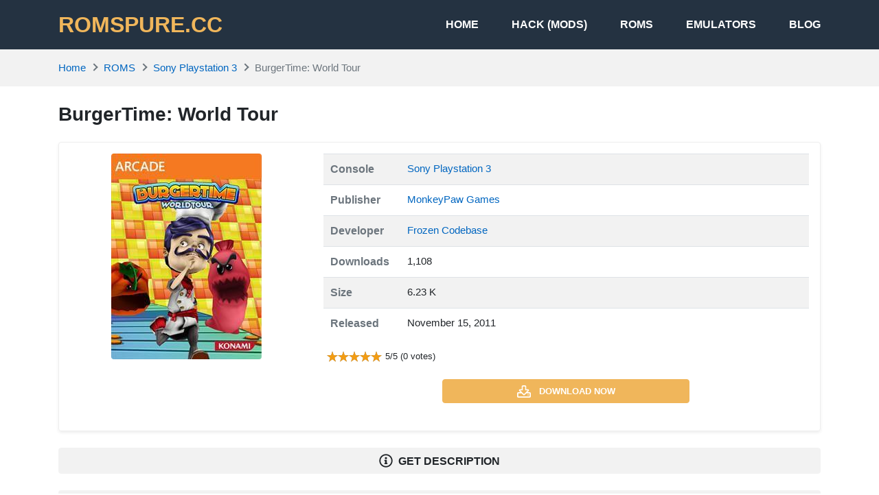

--- FILE ---
content_type: text/html; charset=UTF-8
request_url: https://romspure.cc/roms/sony-playstation-3/burgertime-world-tour/
body_size: 15614
content:
<!DOCTYPE html>
<html lang="en-US">
<head>
<meta charset="UTF-8">
<meta name="viewport" content="width=device-width, initial-scale=1, user-scalable=no">
<link rel="profile" href="http://gmpg.org/xfn/11">
<link rel="shortcut icon" type="image/x-icon" href="https://romspure.cc/wp-content/uploads/2020/05/favicon.png">
<meta name='robots' content='index, follow, max-image-preview:large, max-snippet:-1, max-video-preview:-1' />
	<style>img:is([sizes="auto" i], [sizes^="auto," i]) { contain-intrinsic-size: 3000px 1500px }</style>
	
	<!-- This site is optimized with the Yoast SEO plugin v25.7 - https://yoast.com/wordpress/plugins/seo/ -->
	<title>BurgerTime: World Tour - PS3 Game ROM &amp; ISO Download</title>
	<meta name="description" content="BurgerTime: World Tour for PS3 - Free Download BurgerTime: World Tour Playstation 3 Game Folder &amp; ISO for Console/RPCS3 Emulator" />
	<link rel="canonical" href="https://romspure.cc/roms/sony-playstation-3/burgertime-world-tour/" />
	<meta property="og:locale" content="en_US" />
	<meta property="og:type" content="article" />
	<meta property="og:title" content="BurgerTime: World Tour - PS3 Game ROM &amp; ISO Download" />
	<meta property="og:description" content="BurgerTime: World Tour for PS3 - Free Download BurgerTime: World Tour Playstation 3 Game Folder &amp; ISO for Console/RPCS3 Emulator" />
	<meta property="og:url" content="https://romspure.cc/roms/sony-playstation-3/burgertime-world-tour/" />
	<meta property="og:site_name" content="ROMSPURE.CC" />
	<meta property="og:image" content="https://romspure.cc/wp-content/uploads/2020/05/1589393607-55f9249d-f72f-4165-9e5f-9098c7534b7f.jpg" />
	<meta property="og:image:width" content="219" />
	<meta property="og:image:height" content="300" />
	<meta property="og:image:type" content="image/jpeg" />
	<meta name="twitter:card" content="summary_large_image" />
	<meta name="twitter:label1" content="Est. reading time" />
	<meta name="twitter:data1" content="1 minute" />
	<script type="application/ld+json" class="yoast-schema-graph">{"@context":"https://schema.org","@graph":[{"@type":"WebPage","@id":"https://romspure.cc/roms/sony-playstation-3/burgertime-world-tour/","url":"https://romspure.cc/roms/sony-playstation-3/burgertime-world-tour/","name":"BurgerTime: World Tour - PS3 Game ROM & ISO Download","isPartOf":{"@id":"https://romspure.cc/#website"},"primaryImageOfPage":{"@id":"https://romspure.cc/roms/sony-playstation-3/burgertime-world-tour/#primaryimage"},"image":{"@id":"https://romspure.cc/roms/sony-playstation-3/burgertime-world-tour/#primaryimage"},"thumbnailUrl":"https://romspure.cc/wp-content/uploads/2020/05/1589393607-55f9249d-f72f-4165-9e5f-9098c7534b7f.jpg","datePublished":"2023-03-17T16:41:26+00:00","description":"BurgerTime: World Tour for PS3 - Free Download BurgerTime: World Tour Playstation 3 Game Folder & ISO for Console/RPCS3 Emulator","breadcrumb":{"@id":"https://romspure.cc/roms/sony-playstation-3/burgertime-world-tour/#breadcrumb"},"inLanguage":"en-US","potentialAction":[{"@type":"ReadAction","target":["https://romspure.cc/roms/sony-playstation-3/burgertime-world-tour/"]}]},{"@type":"ImageObject","inLanguage":"en-US","@id":"https://romspure.cc/roms/sony-playstation-3/burgertime-world-tour/#primaryimage","url":"https://romspure.cc/wp-content/uploads/2020/05/1589393607-55f9249d-f72f-4165-9e5f-9098c7534b7f.jpg","contentUrl":"https://romspure.cc/wp-content/uploads/2020/05/1589393607-55f9249d-f72f-4165-9e5f-9098c7534b7f.jpg","width":219,"height":300},{"@type":"BreadcrumbList","@id":"https://romspure.cc/roms/sony-playstation-3/burgertime-world-tour/#breadcrumb","itemListElement":[{"@type":"ListItem","position":1,"name":"Home","item":"https://romspure.cc/"},{"@type":"ListItem","position":2,"name":"BurgerTime: World Tour"}]},{"@type":"WebSite","@id":"https://romspure.cc/#website","url":"https://romspure.cc/","name":"ROMSPURE.CC","description":"Download original Nintendo &amp; Playstation ROMs &amp; ISOs","potentialAction":[{"@type":"SearchAction","target":{"@type":"EntryPoint","urlTemplate":"https://romspure.cc/?s={search_term_string}"},"query-input":{"@type":"PropertyValueSpecification","valueRequired":true,"valueName":"search_term_string"}}],"inLanguage":"en-US"}]}</script>
	<!-- / Yoast SEO plugin. -->


<link rel="alternate" type="application/rss+xml" title="ROMSPURE.CC &raquo; Feed" href="https://romspure.cc/feed/" />
<link rel="alternate" type="application/rss+xml" title="ROMSPURE.CC &raquo; Comments Feed" href="https://romspure.cc/comments/feed/" />
<script type="text/javascript">
/* <![CDATA[ */
window._wpemojiSettings = {"baseUrl":"https:\/\/s.w.org\/images\/core\/emoji\/16.0.1\/72x72\/","ext":".png","svgUrl":"https:\/\/s.w.org\/images\/core\/emoji\/16.0.1\/svg\/","svgExt":".svg","source":{"concatemoji":"https:\/\/romspure.cc\/wp-includes\/js\/wp-emoji-release.min.js?ver=6.8.3"}};
/*! This file is auto-generated */
!function(s,n){var o,i,e;function c(e){try{var t={supportTests:e,timestamp:(new Date).valueOf()};sessionStorage.setItem(o,JSON.stringify(t))}catch(e){}}function p(e,t,n){e.clearRect(0,0,e.canvas.width,e.canvas.height),e.fillText(t,0,0);var t=new Uint32Array(e.getImageData(0,0,e.canvas.width,e.canvas.height).data),a=(e.clearRect(0,0,e.canvas.width,e.canvas.height),e.fillText(n,0,0),new Uint32Array(e.getImageData(0,0,e.canvas.width,e.canvas.height).data));return t.every(function(e,t){return e===a[t]})}function u(e,t){e.clearRect(0,0,e.canvas.width,e.canvas.height),e.fillText(t,0,0);for(var n=e.getImageData(16,16,1,1),a=0;a<n.data.length;a++)if(0!==n.data[a])return!1;return!0}function f(e,t,n,a){switch(t){case"flag":return n(e,"\ud83c\udff3\ufe0f\u200d\u26a7\ufe0f","\ud83c\udff3\ufe0f\u200b\u26a7\ufe0f")?!1:!n(e,"\ud83c\udde8\ud83c\uddf6","\ud83c\udde8\u200b\ud83c\uddf6")&&!n(e,"\ud83c\udff4\udb40\udc67\udb40\udc62\udb40\udc65\udb40\udc6e\udb40\udc67\udb40\udc7f","\ud83c\udff4\u200b\udb40\udc67\u200b\udb40\udc62\u200b\udb40\udc65\u200b\udb40\udc6e\u200b\udb40\udc67\u200b\udb40\udc7f");case"emoji":return!a(e,"\ud83e\udedf")}return!1}function g(e,t,n,a){var r="undefined"!=typeof WorkerGlobalScope&&self instanceof WorkerGlobalScope?new OffscreenCanvas(300,150):s.createElement("canvas"),o=r.getContext("2d",{willReadFrequently:!0}),i=(o.textBaseline="top",o.font="600 32px Arial",{});return e.forEach(function(e){i[e]=t(o,e,n,a)}),i}function t(e){var t=s.createElement("script");t.src=e,t.defer=!0,s.head.appendChild(t)}"undefined"!=typeof Promise&&(o="wpEmojiSettingsSupports",i=["flag","emoji"],n.supports={everything:!0,everythingExceptFlag:!0},e=new Promise(function(e){s.addEventListener("DOMContentLoaded",e,{once:!0})}),new Promise(function(t){var n=function(){try{var e=JSON.parse(sessionStorage.getItem(o));if("object"==typeof e&&"number"==typeof e.timestamp&&(new Date).valueOf()<e.timestamp+604800&&"object"==typeof e.supportTests)return e.supportTests}catch(e){}return null}();if(!n){if("undefined"!=typeof Worker&&"undefined"!=typeof OffscreenCanvas&&"undefined"!=typeof URL&&URL.createObjectURL&&"undefined"!=typeof Blob)try{var e="postMessage("+g.toString()+"("+[JSON.stringify(i),f.toString(),p.toString(),u.toString()].join(",")+"));",a=new Blob([e],{type:"text/javascript"}),r=new Worker(URL.createObjectURL(a),{name:"wpTestEmojiSupports"});return void(r.onmessage=function(e){c(n=e.data),r.terminate(),t(n)})}catch(e){}c(n=g(i,f,p,u))}t(n)}).then(function(e){for(var t in e)n.supports[t]=e[t],n.supports.everything=n.supports.everything&&n.supports[t],"flag"!==t&&(n.supports.everythingExceptFlag=n.supports.everythingExceptFlag&&n.supports[t]);n.supports.everythingExceptFlag=n.supports.everythingExceptFlag&&!n.supports.flag,n.DOMReady=!1,n.readyCallback=function(){n.DOMReady=!0}}).then(function(){return e}).then(function(){var e;n.supports.everything||(n.readyCallback(),(e=n.source||{}).concatemoji?t(e.concatemoji):e.wpemoji&&e.twemoji&&(t(e.twemoji),t(e.wpemoji)))}))}((window,document),window._wpemojiSettings);
/* ]]> */
</script>
<style id='wp-emoji-styles-inline-css' type='text/css'>

	img.wp-smiley, img.emoji {
		display: inline !important;
		border: none !important;
		box-shadow: none !important;
		height: 1em !important;
		width: 1em !important;
		margin: 0 0.07em !important;
		vertical-align: -0.1em !important;
		background: none !important;
		padding: 0 !important;
	}
</style>
<link rel='stylesheet' id='wp-block-library-css' href='https://romspure.cc/wp-includes/css/dist/block-library/style.min.css?ver=6.8.3' type='text/css' media='all' />
<style id='classic-theme-styles-inline-css' type='text/css'>
/*! This file is auto-generated */
.wp-block-button__link{color:#fff;background-color:#32373c;border-radius:9999px;box-shadow:none;text-decoration:none;padding:calc(.667em + 2px) calc(1.333em + 2px);font-size:1.125em}.wp-block-file__button{background:#32373c;color:#fff;text-decoration:none}
</style>
<style id='global-styles-inline-css' type='text/css'>
:root{--wp--preset--aspect-ratio--square: 1;--wp--preset--aspect-ratio--4-3: 4/3;--wp--preset--aspect-ratio--3-4: 3/4;--wp--preset--aspect-ratio--3-2: 3/2;--wp--preset--aspect-ratio--2-3: 2/3;--wp--preset--aspect-ratio--16-9: 16/9;--wp--preset--aspect-ratio--9-16: 9/16;--wp--preset--color--black: #000000;--wp--preset--color--cyan-bluish-gray: #abb8c3;--wp--preset--color--white: #ffffff;--wp--preset--color--pale-pink: #f78da7;--wp--preset--color--vivid-red: #cf2e2e;--wp--preset--color--luminous-vivid-orange: #ff6900;--wp--preset--color--luminous-vivid-amber: #fcb900;--wp--preset--color--light-green-cyan: #7bdcb5;--wp--preset--color--vivid-green-cyan: #00d084;--wp--preset--color--pale-cyan-blue: #8ed1fc;--wp--preset--color--vivid-cyan-blue: #0693e3;--wp--preset--color--vivid-purple: #9b51e0;--wp--preset--gradient--vivid-cyan-blue-to-vivid-purple: linear-gradient(135deg,rgba(6,147,227,1) 0%,rgb(155,81,224) 100%);--wp--preset--gradient--light-green-cyan-to-vivid-green-cyan: linear-gradient(135deg,rgb(122,220,180) 0%,rgb(0,208,130) 100%);--wp--preset--gradient--luminous-vivid-amber-to-luminous-vivid-orange: linear-gradient(135deg,rgba(252,185,0,1) 0%,rgba(255,105,0,1) 100%);--wp--preset--gradient--luminous-vivid-orange-to-vivid-red: linear-gradient(135deg,rgba(255,105,0,1) 0%,rgb(207,46,46) 100%);--wp--preset--gradient--very-light-gray-to-cyan-bluish-gray: linear-gradient(135deg,rgb(238,238,238) 0%,rgb(169,184,195) 100%);--wp--preset--gradient--cool-to-warm-spectrum: linear-gradient(135deg,rgb(74,234,220) 0%,rgb(151,120,209) 20%,rgb(207,42,186) 40%,rgb(238,44,130) 60%,rgb(251,105,98) 80%,rgb(254,248,76) 100%);--wp--preset--gradient--blush-light-purple: linear-gradient(135deg,rgb(255,206,236) 0%,rgb(152,150,240) 100%);--wp--preset--gradient--blush-bordeaux: linear-gradient(135deg,rgb(254,205,165) 0%,rgb(254,45,45) 50%,rgb(107,0,62) 100%);--wp--preset--gradient--luminous-dusk: linear-gradient(135deg,rgb(255,203,112) 0%,rgb(199,81,192) 50%,rgb(65,88,208) 100%);--wp--preset--gradient--pale-ocean: linear-gradient(135deg,rgb(255,245,203) 0%,rgb(182,227,212) 50%,rgb(51,167,181) 100%);--wp--preset--gradient--electric-grass: linear-gradient(135deg,rgb(202,248,128) 0%,rgb(113,206,126) 100%);--wp--preset--gradient--midnight: linear-gradient(135deg,rgb(2,3,129) 0%,rgb(40,116,252) 100%);--wp--preset--font-size--small: 13px;--wp--preset--font-size--medium: 20px;--wp--preset--font-size--large: 36px;--wp--preset--font-size--x-large: 42px;--wp--preset--spacing--20: 0.44rem;--wp--preset--spacing--30: 0.67rem;--wp--preset--spacing--40: 1rem;--wp--preset--spacing--50: 1.5rem;--wp--preset--spacing--60: 2.25rem;--wp--preset--spacing--70: 3.38rem;--wp--preset--spacing--80: 5.06rem;--wp--preset--shadow--natural: 6px 6px 9px rgba(0, 0, 0, 0.2);--wp--preset--shadow--deep: 12px 12px 50px rgba(0, 0, 0, 0.4);--wp--preset--shadow--sharp: 6px 6px 0px rgba(0, 0, 0, 0.2);--wp--preset--shadow--outlined: 6px 6px 0px -3px rgba(255, 255, 255, 1), 6px 6px rgba(0, 0, 0, 1);--wp--preset--shadow--crisp: 6px 6px 0px rgba(0, 0, 0, 1);}:where(.is-layout-flex){gap: 0.5em;}:where(.is-layout-grid){gap: 0.5em;}body .is-layout-flex{display: flex;}.is-layout-flex{flex-wrap: wrap;align-items: center;}.is-layout-flex > :is(*, div){margin: 0;}body .is-layout-grid{display: grid;}.is-layout-grid > :is(*, div){margin: 0;}:where(.wp-block-columns.is-layout-flex){gap: 2em;}:where(.wp-block-columns.is-layout-grid){gap: 2em;}:where(.wp-block-post-template.is-layout-flex){gap: 1.25em;}:where(.wp-block-post-template.is-layout-grid){gap: 1.25em;}.has-black-color{color: var(--wp--preset--color--black) !important;}.has-cyan-bluish-gray-color{color: var(--wp--preset--color--cyan-bluish-gray) !important;}.has-white-color{color: var(--wp--preset--color--white) !important;}.has-pale-pink-color{color: var(--wp--preset--color--pale-pink) !important;}.has-vivid-red-color{color: var(--wp--preset--color--vivid-red) !important;}.has-luminous-vivid-orange-color{color: var(--wp--preset--color--luminous-vivid-orange) !important;}.has-luminous-vivid-amber-color{color: var(--wp--preset--color--luminous-vivid-amber) !important;}.has-light-green-cyan-color{color: var(--wp--preset--color--light-green-cyan) !important;}.has-vivid-green-cyan-color{color: var(--wp--preset--color--vivid-green-cyan) !important;}.has-pale-cyan-blue-color{color: var(--wp--preset--color--pale-cyan-blue) !important;}.has-vivid-cyan-blue-color{color: var(--wp--preset--color--vivid-cyan-blue) !important;}.has-vivid-purple-color{color: var(--wp--preset--color--vivid-purple) !important;}.has-black-background-color{background-color: var(--wp--preset--color--black) !important;}.has-cyan-bluish-gray-background-color{background-color: var(--wp--preset--color--cyan-bluish-gray) !important;}.has-white-background-color{background-color: var(--wp--preset--color--white) !important;}.has-pale-pink-background-color{background-color: var(--wp--preset--color--pale-pink) !important;}.has-vivid-red-background-color{background-color: var(--wp--preset--color--vivid-red) !important;}.has-luminous-vivid-orange-background-color{background-color: var(--wp--preset--color--luminous-vivid-orange) !important;}.has-luminous-vivid-amber-background-color{background-color: var(--wp--preset--color--luminous-vivid-amber) !important;}.has-light-green-cyan-background-color{background-color: var(--wp--preset--color--light-green-cyan) !important;}.has-vivid-green-cyan-background-color{background-color: var(--wp--preset--color--vivid-green-cyan) !important;}.has-pale-cyan-blue-background-color{background-color: var(--wp--preset--color--pale-cyan-blue) !important;}.has-vivid-cyan-blue-background-color{background-color: var(--wp--preset--color--vivid-cyan-blue) !important;}.has-vivid-purple-background-color{background-color: var(--wp--preset--color--vivid-purple) !important;}.has-black-border-color{border-color: var(--wp--preset--color--black) !important;}.has-cyan-bluish-gray-border-color{border-color: var(--wp--preset--color--cyan-bluish-gray) !important;}.has-white-border-color{border-color: var(--wp--preset--color--white) !important;}.has-pale-pink-border-color{border-color: var(--wp--preset--color--pale-pink) !important;}.has-vivid-red-border-color{border-color: var(--wp--preset--color--vivid-red) !important;}.has-luminous-vivid-orange-border-color{border-color: var(--wp--preset--color--luminous-vivid-orange) !important;}.has-luminous-vivid-amber-border-color{border-color: var(--wp--preset--color--luminous-vivid-amber) !important;}.has-light-green-cyan-border-color{border-color: var(--wp--preset--color--light-green-cyan) !important;}.has-vivid-green-cyan-border-color{border-color: var(--wp--preset--color--vivid-green-cyan) !important;}.has-pale-cyan-blue-border-color{border-color: var(--wp--preset--color--pale-cyan-blue) !important;}.has-vivid-cyan-blue-border-color{border-color: var(--wp--preset--color--vivid-cyan-blue) !important;}.has-vivid-purple-border-color{border-color: var(--wp--preset--color--vivid-purple) !important;}.has-vivid-cyan-blue-to-vivid-purple-gradient-background{background: var(--wp--preset--gradient--vivid-cyan-blue-to-vivid-purple) !important;}.has-light-green-cyan-to-vivid-green-cyan-gradient-background{background: var(--wp--preset--gradient--light-green-cyan-to-vivid-green-cyan) !important;}.has-luminous-vivid-amber-to-luminous-vivid-orange-gradient-background{background: var(--wp--preset--gradient--luminous-vivid-amber-to-luminous-vivid-orange) !important;}.has-luminous-vivid-orange-to-vivid-red-gradient-background{background: var(--wp--preset--gradient--luminous-vivid-orange-to-vivid-red) !important;}.has-very-light-gray-to-cyan-bluish-gray-gradient-background{background: var(--wp--preset--gradient--very-light-gray-to-cyan-bluish-gray) !important;}.has-cool-to-warm-spectrum-gradient-background{background: var(--wp--preset--gradient--cool-to-warm-spectrum) !important;}.has-blush-light-purple-gradient-background{background: var(--wp--preset--gradient--blush-light-purple) !important;}.has-blush-bordeaux-gradient-background{background: var(--wp--preset--gradient--blush-bordeaux) !important;}.has-luminous-dusk-gradient-background{background: var(--wp--preset--gradient--luminous-dusk) !important;}.has-pale-ocean-gradient-background{background: var(--wp--preset--gradient--pale-ocean) !important;}.has-electric-grass-gradient-background{background: var(--wp--preset--gradient--electric-grass) !important;}.has-midnight-gradient-background{background: var(--wp--preset--gradient--midnight) !important;}.has-small-font-size{font-size: var(--wp--preset--font-size--small) !important;}.has-medium-font-size{font-size: var(--wp--preset--font-size--medium) !important;}.has-large-font-size{font-size: var(--wp--preset--font-size--large) !important;}.has-x-large-font-size{font-size: var(--wp--preset--font-size--x-large) !important;}
:where(.wp-block-post-template.is-layout-flex){gap: 1.25em;}:where(.wp-block-post-template.is-layout-grid){gap: 1.25em;}
:where(.wp-block-columns.is-layout-flex){gap: 2em;}:where(.wp-block-columns.is-layout-grid){gap: 2em;}
:root :where(.wp-block-pullquote){font-size: 1.5em;line-height: 1.6;}
</style>
<link rel='stylesheet' id='k-bootstrap-css' href='https://romspure.cc/wp-content/themes/romspure/css/bootstrap.min.css?ver=1.6' type='text/css' media='all' />
<link rel='stylesheet' id='k-style-css' href='https://romspure.cc/wp-content/themes/romspure/style.css?ver=1.6' type='text/css' media='all' />
<script type="text/javascript" src="https://romspure.cc/wp-includes/js/jquery/jquery.min.js?ver=3.7.1" id="jquery-core-js"></script>
<script type="text/javascript" src="https://romspure.cc/wp-includes/js/jquery/jquery-migrate.min.js?ver=3.4.1" id="jquery-migrate-js"></script>
<link rel="https://api.w.org/" href="https://romspure.cc/wp-json/" /><link rel="EditURI" type="application/rsd+xml" title="RSD" href="https://romspure.cc/xmlrpc.php?rsd" />
<meta name="generator" content="WordPress 6.8.3" />
<link rel='shortlink' href='https://romspure.cc/?p=19607' />
<link rel="alternate" title="oEmbed (JSON)" type="application/json+oembed" href="https://romspure.cc/wp-json/oembed/1.0/embed?url=https%3A%2F%2Fromspure.cc%2Froms%2Fsony-playstation-3%2Fburgertime-world-tour%2F" />
<link rel="alternate" title="oEmbed (XML)" type="text/xml+oembed" href="https://romspure.cc/wp-json/oembed/1.0/embed?url=https%3A%2F%2Fromspure.cc%2Froms%2Fsony-playstation-3%2Fburgertime-world-tour%2F&#038;format=xml" />
<style type="text/css">.recentcomments a{display:inline !important;padding:0 !important;margin:0 !important;}</style>	<script type="application/ld+json">
	{
	    "@context": "http://schema.org/",
	    "@type": "SoftwareApplication",
	    "name": "BurgerTime: World Tour",
	    "applicationCategory": "GameApplication",
	    "operatingSystem": "",
	    "softwareVersion": "",
	    "offers": {
	        "@type": "Offer",
	        "price": "0",
	        "priceCurrency": "USD"
	    },
	    "aggregateRating": {
	        "@type": "AggregateRating",
	        "bestRating": 5,
	        "worstRating": 1,
	        "ratingCount": "1",
	        "ratingValue": "5"
	    }
	}            
	</script>

	<!-- Google tag (gtag.js) -->
<script async src="https://www.googletagmanager.com/gtag/js?id=UA-89527130-10"></script>
<script>
  window.dataLayer = window.dataLayer || [];
  function gtag(){dataLayer.push(arguments);}
  gtag('js', new Date());

  gtag('config', 'UA-89527130-10');
</script>


</head>
<body class="wp-singular rom-template-default single single-rom postid-19607 wp-theme-romspure">

<div id="page" class="site">
	<a class="skip-link sr-only" href="#content">Skip to content</a>
    
    <header id="masthead" class="site-header">
		<div class="container d-flex align-items-center">
            				<h2 class="h2 font-weight-bold text-uppercase mb-0 site-logo">
					<a class="text-primary" href="https://romspure.cc/" rel="home">
						ROMSPURE.CC					</a>
				</h2>
			                    				
			<nav class="ml-auto site-nav">
				<div class="d-flex d-md-none justify-content-end">
					<button class="bg-transparent border-0 py-2 px-3 site-nav-closer" type="button">
						<svg height="1.5rem" xmlns="http://www.w3.org/2000/svg" viewBox="0 0 320 512"><path d="M193.94 256L296.5 153.44l21.15-21.15c3.12-3.12 3.12-8.19 0-11.31l-22.63-22.63c-3.12-3.12-8.19-3.12-11.31 0L160 222.06 36.29 98.34c-3.12-3.12-8.19-3.12-11.31 0L2.34 120.97c-3.12 3.12-3.12 8.19 0 11.31L126.06 256 2.34 379.71c-3.12 3.12-3.12 8.19 0 11.31l22.63 22.63c3.12 3.12 8.19 3.12 11.31 0L160 289.94 262.56 392.5l21.15 21.15c3.12 3.12 8.19 3.12 11.31 0l22.63-22.63c3.12-3.12 3.12-8.19 0-11.31L193.94 256z"/></svg>
					</button>
				</div>

				<ul id="menu-site-navigation" class="menu"><li id="menu-item-16248" class="menu-item menu-item-type-post_type menu-item-object-page menu-item-home menu-item-16248"><a href="https://romspure.cc/">Home</a></li>
<li id="menu-item-115830" class="menu-item menu-item-type-custom menu-item-object-custom menu-item-115830"><a href="https://romspure.cc/hacks">HACK (MODS)</a></li>
<li id="menu-item-19107" class="menu-item menu-item-type-post_type menu-item-object-page menu-item-19107"><a href="https://romspure.cc/roms/">ROMS</a></li>
<li id="menu-item-19106" class="menu-item menu-item-type-post_type menu-item-object-page menu-item-19106"><a href="https://romspure.cc/emulators/">Emulators</a></li>
<li id="menu-item-16243" class="menu-item menu-item-type-taxonomy menu-item-object-category menu-item-16243"><a href="https://romspure.cc/blog/">Blog</a></li>
</ul>				
			</nav>
			<button class="text-white bg-transparent border-0 d-md-none py-3 px-0 ml-auto site-nav-toggler" type="button">
				<svg height="1.75rem" fill="#fff" xmlns="http://www.w3.org/2000/svg" viewBox="0 0 448 512"><path d="M436 124H12c-6.627 0-12-5.373-12-12V80c0-6.627 5.373-12 12-12h424c6.627 0 12 5.373 12 12v32c0 6.627-5.373 12-12 12zm0 160H12c-6.627 0-12-5.373-12-12v-32c0-6.627 5.373-12 12-12h424c6.627 0 12 5.373 12 12v32c0 6.627-5.373 12-12 12zm0 160H12c-6.627 0-12-5.373-12-12v-32c0-6.627 5.373-12 12-12h424c6.627 0 12 5.373 12 12v32c0 6.627-5.373 12-12 12z"/></svg>
			</button>
		</div>
	</header>
	<div id="content" class="site-content">
	
		

	
					<div class="bg-light py-3">
				<div class="container">
					
	<ul id="breadcrumb" class="breadcrumb">           
        <li class="breadcrumb-item home"><a href="https://romspure.cc" title="Home">Home</a></li>
          
		                            <li class="breadcrumb-item"><a href="https://romspure.cc/roms/" title="ROMS">ROMS</a></li>
                          
                <li class="breadcrumb-item"><a href="https://romspure.cc/roms/sony-playstation-3" title="Sony Playstation 3">Sony Playstation 3</a></li>
                <li class="breadcrumb-item active">BurgerTime: World Tour</li>
				</ul>
				</div>
			</div>
			<div class="container py-4">
			<main id="primary" >
				<h1 class="h3 font-weight-bold mb-4">
					BurgerTime: World Tour		
				</h1>

                <div class="content-block mb-4 border rounded shadow-sm p-3">
                    <div class="row">
                        <div class="col-12 col-sm-4 text-center">
                            <img class="featured rounded mb-4 lazyload" src="https://romspure.cc/wp-content/uploads/2020/05/1589393607-55f9249d-f72f-4165-9e5f-9098c7534b7f.jpg" alt="BurgerTime: World Tour">
                        </div>
                        <div class="col-12 col-sm-8">
                            <table class="table table-striped table-sm">
                                                                    <tr>
                                        <th class="text-muted" style="width: 7rem;">Console</th>
                                        <td>
                                                                                                <a href="https://romspure.cc/roms/sony-playstation-3">
                                                        Sony Playstation 3                                                    </a>
                                                
                                                                                    </td>
                                    </tr>
                                
                                
                                                                    <tr>
                                        <th class="text-muted" style="width: 7rem;">Publisher</th>
                                        <td>
                                                                                            <a href="https://romspure.cc/roms/sony-playstation-3?publisher_ids[]=4066">
                                                    MonkeyPaw Games                                                </a>
                                                                                    </td>
                                    </tr>
                                
                                                                    <tr>
                                        <th class="text-muted" style="width: 7rem;">Developer</th>
                                        <td>
                                                                                            <a href="https://romspure.cc/roms/sony-playstation-3?developer_ids[]=4065">
                                                    Frozen Codebase                                                </a>
                                                                                    </td>
                                    </tr>
                                
                                
                                
                                <tr>
                                    <th class="text-muted" style="width: 7rem;">Downloads</th>
                                    <td>1,108</td>
                                </tr>

                                                                    <tr>
                                        <th class="text-muted" style="width: 7rem;">
                                            Size                                        </th>
                                        <td>6.23 K</td>
                                    </tr>
                                
                                                                    <tr>
                                        <th class="text-muted" style="width: 7rem;">Released</th>
                                        <td>November 15, 2011</td>
                                    </tr>
                                
                            </table>
							
									

                                                        <div class="d-flex align-items-center mb-4">
                                <div class="rating" data-post_id="19607" data-rateyo-rating="5" ></div>
                                <span class="small">
                        5/5 (0 votes)
                    </span>
                            </div>

							
									
							
                            
                                                            <a class="btn btn-primary btn-block mx-auto mb-4 small" style="max-width: 360px;" href="https://romspure.cc/download/burgertime-world-tour-19607" rel="nofollow">
                                    <svg class="svg-5 mr-2" xmlns="http://www.w3.org/2000/svg" viewBox="0 0 576 512"><path d="M528 288h-92.1l46.1-46.1c30.1-30.1 8.8-81.9-33.9-81.9h-64V48c0-26.5-21.5-48-48-48h-96c-26.5 0-48 21.5-48 48v112h-64c-42.6 0-64.2 51.7-33.9 81.9l46.1 46.1H48c-26.5 0-48 21.5-48 48v128c0 26.5 21.5 48 48 48h480c26.5 0 48-21.5 48-48V336c0-26.5-21.5-48-48-48zm-400-80h112V48h96v160h112L288 368 128 208zm400 256H48V336h140.1l65.9 65.9c18.8 18.8 49.1 18.7 67.9 0l65.9-65.9H528v128zm-88-64c0-13.3 10.7-24 24-24s24 10.7 24 24-10.7 24-24 24-24-10.7-24-24z"/></svg>
                                    <span class="align-middle">Download now</span>
                                </a>
							
						
							
                            
                            
                        </div>
                    </div>
                </div>
				

				

                
															<div class="text-center mb-4">
							<a class="btn btn-light btn-block get-desc" href="javascript:void(0);" data-post-id="19607">
								<svg class="mr-1" height="20px" xmlns="http://www.w3.org/2000/svg" viewBox="0 0 512 512"><path d="M256 8C119.043 8 8 119.083 8 256c0 136.997 111.043 248 248 248s248-111.003 248-248C504 119.083 392.957 8 256 8zm0 448c-110.532 0-200-89.431-200-200 0-110.495 89.472-200 200-200 110.491 0 200 89.471 200 200 0 110.53-89.431 200-200 200zm0-338c23.196 0 42 18.804 42 42s-18.804 42-42 42-42-18.804-42-42 18.804-42 42-42zm56 254c0 6.627-5.373 12-12 12h-88c-6.627 0-12-5.373-12-12v-24c0-6.627 5.373-12 12-12h12v-64h-12c-6.627 0-12-5.373-12-12v-24c0-6.627 5.373-12 12-12h64c6.627 0 12 5.373 12 12v100h12c6.627 0 12 5.373 12 12v24z"/></svg>
								<span class="align-middle">Get description</span>
							</a>
						</div>
									
                <div class="help-block d-flex justify-content-between align-items-center px-3 py-2 bg-light my-4 rounded">
    <span class="body-2 d-flex align-items-center"> Problems with download or installation? </span>
    <button href="#" class="button btn btn-danger ml-auto" data-toggle="modal" data-target="#helpModal">
        <svg xmlns="http://www.w3.org/2000/svg" width="14" height="14" fill="currentColor" class="mr-1 bi bi-flag" viewBox="0 0 16 16">
            <path d="M14.778.085A.5.5 0 0 1 15 .5V8a.5.5 0 0 1-.314.464L14.5 8l.186.464-.003.001-.006.003-.023.009a12.435 12.435 0 0 1-.397.15c-.264.095-.631.223-1.047.35-.816.252-1.879.523-2.71.523-.847 0-1.548-.28-2.158-.525l-.028-.01C7.68 8.71 7.14 8.5 6.5 8.5c-.7 0-1.638.23-2.437.477A19.626 19.626 0 0 0 3 9.342V15.5a.5.5 0 0 1-1 0V.5a.5.5 0 0 1 1 0v.282c.226-.079.496-.17.79-.26C4.606.272 5.67 0 6.5 0c.84 0 1.524.277 2.121.519l.043.018C9.286.788 9.828 1 10.5 1c.7 0 1.638-.23 2.437-.477a19.587 19.587 0 0 0 1.349-.476l.019-.007.004-.002h.001M14 1.221c-.22.078-.48.167-.766.255-.81.252-1.872.523-2.734.523-.886 0-1.592-.286-2.203-.534l-.008-.003C7.662 1.21 7.139 1 6.5 1c-.669 0-1.606.229-2.415.478A21.294 21.294 0 0 0 3 1.845v6.433c.22-.078.48-.167.766-.255C4.576 7.77 5.638 7.5 6.5 7.5c.847 0 1.548.28 2.158.525l.028.01C9.32 8.29 9.86 8.5 10.5 8.5c.668 0 1.606-.229 2.415-.478A21.317 21.317 0 0 0 14 7.655V1.222z"/>
        </svg>
        Request help    </button>
</div>

<div class="modal fade" id="helpModal" role="dialog">
    <div class="modal-dialog modal-lg">

        <div class="modal-content">
            <div class="modal-header">
                <h4 class="modal-title">Help center</h4>
                <button type="button" class="close" data-dismiss="modal">&times;</button>
            </div>
            <div class="modal-body">
                                    <form id="report-form" action="" method="post">

                        <input type="hidden" id="report_form_nonce" name="report_form_nonce" value="a581897c2c" /><input type="hidden" name="_wp_http_referer" value="/roms/sony-playstation-3/burgertime-world-tour/" />                        <input type="hidden" name="post_id" value="19607" required>

                        <div class="form-group">
                            <label for="url-report">Report URL</label>
                            <input type="url" value="https://romspure.cc/roms/sony-playstation-3/burgertime-world-tour/" class="form-control" id="url-report" name="url-report" required>
                        </div>

                        <div class="form-group">
                            <label for="user-email">Your email</label>
                            <input type="email" class="form-control" id="user-email" name="user-email" required>
                        </div>

                        <div class="form-group">
                            <label for="report-type">Select Issue</label>
                            <select class="form-control" id="report-type" name="report-type" required>
                                                                        <option value="Link is broken"> Link is broken </option>
                                                                            <option value="The file is corrupted, cannot be extracted, or opened"> The file is corrupted, cannot be extracted, or opened </option>
                                                                            <option value="File is missing"> File is missing </option>
                                                                            <option value="Other"> Other </option>
                                                                </select>
                        </div>

                        <div class="form-group">
                            <label for="report-content">Feedback - Please describe the problem (optional)</label>
                            <textarea class="form-control" id="report-content" name="report-content" maxlength="500"></textarea>
                        </div>

                        <input type="hidden" id="report_form_nonce" name="report_form_nonce" value="a581897c2c" /><input type="hidden" name="_wp_http_referer" value="/roms/sony-playstation-3/burgertime-world-tour/" />
                        <button type="submit" class="report-btn btn btn-primary">
                            <svg xmlns="http://www.w3.org/2000/svg" width="16" height="16" fill="currentColor" class="mr-1 bi bi-send" viewBox="0 0 16 16">
                                <path d="M15.854.146a.5.5 0 0 1 .11.54l-5.819 14.547a.75.75 0 0 1-1.329.124l-3.178-4.995L.643 7.184a.75.75 0 0 1 .124-1.33L15.314.037a.5.5 0 0 1 .54.11ZM6.636 10.07l2.761 4.338L14.13 2.576 6.636 10.07Zm6.787-8.201L1.591 6.602l4.339 2.76 7.494-7.493Z"/>
                            </svg>
                            Send Report                        </button>
                        <div class="error text-danger"></div>
                    </form>
                
            </div>

            <div class="modal-footer">
                <small><i>* You can send report each 10 minutes</i></small>
				<small><i>* We will handle and fix the error within 24 hours. Be sure to come back here to check.</i></small>
            </div>
        </div>

    </div>
</div>
                <ul class="nav mb-5 list-shares">
    <li class="mr-2">
        <a class="facebook" href="https://www.facebook.com/sharer/sharer.php?u=https://romspure.cc/roms/sony-playstation-3/burgertime-world-tour/" rel="nofollow" target="_blank">
            <svg fill="#fff" height="14px" xmlns="http://www.w3.org/2000/svg" viewBox="0 0 320 512"><path d="M279.14 288l14.22-92.66h-88.91v-60.13c0-25.35 12.42-50.06 52.24-50.06h40.42V6.26S260.43 0 225.36 0c-73.22 0-121.08 44.38-121.08 124.72v70.62H22.89V288h81.39v224h100.17V288z"/></svg>
            <span class="small d-none d-sm-inline ml-1">Share On Facebook</span>
        </a>
    </li>
    <li class="mr-2">
        <a class="twitter" href="https://twitter.com/home?status=https://romspure.cc/roms/sony-playstation-3/burgertime-world-tour/" rel="nofollow" target="_blank">
            <svg fill="#fff" height="14px" xmlns="http://www.w3.org/2000/svg" viewBox="0 0 512 512"><path d="M459.37 151.716c.325 4.548.325 9.097.325 13.645 0 138.72-105.583 298.558-298.558 298.558-59.452 0-114.68-17.219-161.137-47.106 8.447.974 16.568 1.299 25.34 1.299 49.055 0 94.213-16.568 130.274-44.832-46.132-.975-84.792-31.188-98.112-72.772 6.498.974 12.995 1.624 19.818 1.624 9.421 0 18.843-1.3 27.614-3.573-48.081-9.747-84.143-51.98-84.143-102.985v-1.299c13.969 7.797 30.214 12.67 47.431 13.319-28.264-18.843-46.781-51.005-46.781-87.391 0-19.492 5.197-37.36 14.294-52.954 51.655 63.675 129.3 105.258 216.365 109.807-1.624-7.797-2.599-15.918-2.599-24.04 0-57.828 46.782-104.934 104.934-104.934 30.213 0 57.502 12.67 76.67 33.137 23.715-4.548 46.456-13.32 66.599-25.34-7.798 24.366-24.366 44.833-46.132 57.827 21.117-2.273 41.584-8.122 60.426-16.243-14.292 20.791-32.161 39.308-52.628 54.253z"/></svg>
            <span class="small d-none d-sm-inline ml-1">Twitter</span>
        </a>
    </li>
    <li class="mr-2">
        <a class="pinterest" href="https://pinterest.com/pin/create/button/?url=https://romspure.cc/roms/sony-playstation-3/burgertime-world-tour/" rel="nofollow" target="_blank">
            <svg fill="#fff" height="14px" xmlns="http://www.w3.org/2000/svg" viewBox="0 0 384 512"><path d="M204 6.5C101.4 6.5 0 74.9 0 185.6 0 256 39.6 296 63.6 296c9.9 0 15.6-27.6 15.6-35.4 0-9.3-23.7-29.1-23.7-67.8 0-80.4 61.2-137.4 140.4-137.4 68.1 0 118.5 38.7 118.5 109.8 0 53.1-21.3 152.7-90.3 152.7-24.9 0-46.2-18-46.2-43.8 0-37.8 26.4-74.4 26.4-113.4 0-66.2-93.9-54.2-93.9 25.8 0 16.8 2.1 35.4 9.6 50.7-13.8 59.4-42 147.9-42 209.1 0 18.9 2.7 37.5 4.5 56.4 3.4 3.8 1.7 3.4 6.9 1.5 50.4-69 48.6-82.5 71.4-172.8 12.3 23.4 44.1 36 69.3 36 106.2 0 153.9-103.5 153.9-196.8C384 71.3 298.2 6.5 204 6.5z"/></svg>
            <span class="small d-none d-sm-inline ml-1">Pinterest</span>
        </a>
    </li>
    <li class="mr-2">
        <a class="linkedin" href="https://www.linkedin.com/shareArticle?mini=true&url=https://romspure.cc/roms/sony-playstation-3/burgertime-world-tour/&title=BurgerTime: World Tour&summary=&source=" rel="nofollow" target="_blank">
            <svg fill="#fff" height="14px" xmlns="http://www.w3.org/2000/svg" viewBox="0 0 448 512"><path d="M100.28 448H7.4V148.9h92.88zM53.79 108.1C24.09 108.1 0 83.5 0 53.8a53.79 53.79 0 0 1 107.58 0c0 29.7-24.1 54.3-53.79 54.3zM447.9 448h-92.68V302.4c0-34.7-.7-79.2-48.29-79.2-48.29 0-55.69 37.7-55.69 76.7V448h-92.78V148.9h89.08v40.8h1.3c12.4-23.5 42.69-48.3 87.88-48.3 94 0 111.28 61.9 111.28 142.3V448z"/></svg>
            <span class="small d-none d-sm-inline ml-1">Linkedin</span>
        </a>
    </li>
    <li class="mr-2">
        <a class="email" href="/cdn-cgi/l/email-protection#[base64]" rel="nofollow" target="_blank">
            <svg fill="#fff" height="14px" xmlns="http://www.w3.org/2000/svg" viewBox="0 0 512 512"><path d="M464 64H48C21.49 64 0 85.49 0 112v288c0 26.51 21.49 48 48 48h416c26.51 0 48-21.49 48-48V112c0-26.51-21.49-48-48-48zm0 48v40.805c-22.422 18.259-58.168 46.651-134.587 106.49-16.841 13.247-50.201 45.072-73.413 44.701-23.208.375-56.579-31.459-73.413-44.701C106.18 199.465 70.425 171.067 48 152.805V112h416zM48 400V214.398c22.914 18.251 55.409 43.862 104.938 82.646 21.857 17.205 60.134 55.186 103.062 54.955 42.717.231 80.509-37.199 103.053-54.947 49.528-38.783 82.032-64.401 104.947-82.653V400H48z"/></svg>
            <span class="small d-none d-sm-inline ml-1">Email</span>
        </a>
    </li>
</ul>
                                        <section class="related-roms">
                            <h2 class="h5 font-weight-bold mb-4">Recommended for you</h2>
                            <div class="row">
                                <div class="col-6 col-md-4 col-lg-3 mb-4 col-archive-item">
    <div class="archive-container text-center bg-white border rounded shadow-sm d-flex flex-column h-100 p-3">

        <div class="archive-left">
            <a href="https://romspure.cc/roms/sony-playstation-3/taiheiyou-no-arashi-senkan-yamato-akatsuki-ni-shutsugekisu-2/">
                <div class="archive-cover-container my-auto position-relative">
                    <img width="91" height="96" src="https://romspure.cc/wp-content/uploads/2025/07/Taiheiyou-no-Arashi-Senkan-Yamato-Akatsuki-ni-Shutsugekisu-300x318.jpg" class="attachment-thumbnail size-thumbnail wp-post-image" alt="" decoding="async" srcset="https://romspure.cc/wp-content/uploads/2025/07/Taiheiyou-no-Arashi-Senkan-Yamato-Akatsuki-ni-Shutsugekisu-300x318.jpg 300w, https://romspure.cc/wp-content/uploads/2025/07/Taiheiyou-no-Arashi-Senkan-Yamato-Akatsuki-ni-Shutsugekisu.jpg 942w" sizes="(max-width: 91px) 100vw, 91px" />                </div>
                <h3 class="h6 font-weight-semibold text-truncate text-body mt-3">
                    Taiheiyou no Arashi &#8211; Senkan Yamato Akatsuki ni Shutsugekisu                </h3>
            </a>
        </div>

        <div class="archive-right">

            <div class="consoles-info my-2">
                <a class="text-muted" href="https://romspure.cc/roms/sony-playstation-3">Sony Playstation 3</a>            </div>

            <div class="tech-info d-flex flex-row align-items-center justify-content-around">
                <div class="small text-muted mb-1 mb-sm-0 d-flex flex-column align-items-center">
                    <svg class="svg-6" fill="grey" xmlns="http://www.w3.org/2000/svg" viewBox="0 0 512 512"><path d="M480 352h-133.5l-45.25 45.25C289.2 409.3 273.1 416 256 416s-33.16-6.656-45.25-18.75L165.5 352H32c-17.67 0-32 14.33-32 32v96c0 17.67 14.33 32 32 32h448c17.67 0 32-14.33 32-32v-96C512 366.3 497.7 352 480 352zM432 456c-13.2 0-24-10.8-24-24c0-13.2 10.8-24 24-24s24 10.8 24 24C456 445.2 445.2 456 432 456zM233.4 374.6C239.6 380.9 247.8 384 256 384s16.38-3.125 22.62-9.375l128-128c12.49-12.5 12.49-32.75 0-45.25c-12.5-12.5-32.76-12.5-45.25 0L288 274.8V32c0-17.67-14.33-32-32-32C238.3 0 224 14.33 224 32v242.8L150.6 201.4c-12.49-12.5-32.75-12.5-45.25 0c-12.49 12.5-12.49 32.75 0 45.25L233.4 374.6z"/></svg>
                    <span>72</span>
                </div>

                <div class="small text-muted mb-1 mb-sm-0 d-flex flex-column align-items-center">
                    <svg xmlns="http://www.w3.org/2000/svg" width="16" height="16" fill="currentColor" class="bi bi-star-fill" viewBox="0 0 16 16">
                        <path d="M3.612 15.443c-.386.198-.824-.149-.746-.592l.83-4.73L.173 6.765c-.329-.314-.158-.888.283-.95l4.898-.696L7.538.792c.197-.39.73-.39.927 0l2.184 4.327 4.898.696c.441.062.612.636.282.95l-3.522 3.356.83 4.73c.078.443-.36.79-.746.592L8 13.187l-4.389 2.256z"/>
                    </svg>
                    <span>
                        5                    </span>
                </div>

                <div class="small text-muted mb-1 mb-sm-0 d-flex flex-column align-items-center">
                    <svg xmlns="http://www.w3.org/2000/svg" width="14" height="14" fill="currentColor" class="bi bi-arrows-fullscreen" viewBox="0 0 16 16">
                        <path fill-rule="evenodd" d="M5.828 10.172a.5.5 0 0 0-.707 0l-4.096 4.096V11.5a.5.5 0 0 0-1 0v3.975a.5.5 0 0 0 .5.5H4.5a.5.5 0 0 0 0-1H1.732l4.096-4.096a.5.5 0 0 0 0-.707zm4.344 0a.5.5 0 0 1 .707 0l4.096 4.096V11.5a.5.5 0 1 1 1 0v3.975a.5.5 0 0 1-.5.5H11.5a.5.5 0 0 1 0-1h2.768l-4.096-4.096a.5.5 0 0 1 0-.707zm0-4.344a.5.5 0 0 0 .707 0l4.096-4.096V4.5a.5.5 0 1 0 1 0V.525a.5.5 0 0 0-.5-.5H11.5a.5.5 0 0 0 0 1h2.768l-4.096 4.096a.5.5 0 0 0 0 .707zm-4.344 0a.5.5 0 0 1-.707 0L1.025 1.732V4.5a.5.5 0 0 1-1 0V.525a.5.5 0 0 1 .5-.5H4.5a.5.5 0 0 1 0 1H1.732l4.096 4.096a.5.5 0 0 1 0 .707z"/>
                    </svg>
                    <span>
                    481.68 M                </span>
                </div>
            </div>

        </div>
    </div>
</div>
<div class="col-6 col-md-4 col-lg-3 mb-4 col-archive-item">
    <div class="archive-container text-center bg-white border rounded shadow-sm d-flex flex-column h-100 p-3">

        <div class="archive-left">
            <a href="https://romspure.cc/roms/sony-playstation-3/mad-dog-mccree-2/">
                <div class="archive-cover-container my-auto position-relative">
                    <img width="76" height="96" src="https://romspure.cc/wp-content/uploads/2020/05/1589203827-c573b03b-684d-45b3-8dfc-434b969ee753-300x378.png" class="attachment-thumbnail size-thumbnail wp-post-image" alt="" decoding="async" srcset="https://romspure.cc/wp-content/uploads/2020/05/1589203827-c573b03b-684d-45b3-8dfc-434b969ee753-300x378.png 300w, https://romspure.cc/wp-content/uploads/2020/05/1589203827-c573b03b-684d-45b3-8dfc-434b969ee753.png 567w" sizes="(max-width: 76px) 100vw, 76px" />                </div>
                <h3 class="h6 font-weight-semibold text-truncate text-body mt-3">
                    Mad Dog McCree                </h3>
            </a>
        </div>

        <div class="archive-right">

            <div class="consoles-info my-2">
                <a class="text-muted" href="https://romspure.cc/roms/sony-playstation-3">Sony Playstation 3</a>            </div>

            <div class="tech-info d-flex flex-row align-items-center justify-content-around">
                <div class="small text-muted mb-1 mb-sm-0 d-flex flex-column align-items-center">
                    <svg class="svg-6" fill="grey" xmlns="http://www.w3.org/2000/svg" viewBox="0 0 512 512"><path d="M480 352h-133.5l-45.25 45.25C289.2 409.3 273.1 416 256 416s-33.16-6.656-45.25-18.75L165.5 352H32c-17.67 0-32 14.33-32 32v96c0 17.67 14.33 32 32 32h448c17.67 0 32-14.33 32-32v-96C512 366.3 497.7 352 480 352zM432 456c-13.2 0-24-10.8-24-24c0-13.2 10.8-24 24-24s24 10.8 24 24C456 445.2 445.2 456 432 456zM233.4 374.6C239.6 380.9 247.8 384 256 384s16.38-3.125 22.62-9.375l128-128c12.49-12.5 12.49-32.75 0-45.25c-12.5-12.5-32.76-12.5-45.25 0L288 274.8V32c0-17.67-14.33-32-32-32C238.3 0 224 14.33 224 32v242.8L150.6 201.4c-12.49-12.5-32.75-12.5-45.25 0c-12.49 12.5-12.49 32.75 0 45.25L233.4 374.6z"/></svg>
                    <span>1,324</span>
                </div>

                <div class="small text-muted mb-1 mb-sm-0 d-flex flex-column align-items-center">
                    <svg xmlns="http://www.w3.org/2000/svg" width="16" height="16" fill="currentColor" class="bi bi-star-fill" viewBox="0 0 16 16">
                        <path d="M3.612 15.443c-.386.198-.824-.149-.746-.592l.83-4.73L.173 6.765c-.329-.314-.158-.888.283-.95l4.898-.696L7.538.792c.197-.39.73-.39.927 0l2.184 4.327 4.898.696c.441.062.612.636.282.95l-3.522 3.356.83 4.73c.078.443-.36.79-.746.592L8 13.187l-4.389 2.256z"/>
                    </svg>
                    <span>
                        5                    </span>
                </div>

                <div class="small text-muted mb-1 mb-sm-0 d-flex flex-column align-items-center">
                    <svg xmlns="http://www.w3.org/2000/svg" width="14" height="14" fill="currentColor" class="bi bi-arrows-fullscreen" viewBox="0 0 16 16">
                        <path fill-rule="evenodd" d="M5.828 10.172a.5.5 0 0 0-.707 0l-4.096 4.096V11.5a.5.5 0 0 0-1 0v3.975a.5.5 0 0 0 .5.5H4.5a.5.5 0 0 0 0-1H1.732l4.096-4.096a.5.5 0 0 0 0-.707zm4.344 0a.5.5 0 0 1 .707 0l4.096 4.096V11.5a.5.5 0 1 1 1 0v3.975a.5.5 0 0 1-.5.5H11.5a.5.5 0 0 1 0-1h2.768l-4.096-4.096a.5.5 0 0 1 0-.707zm0-4.344a.5.5 0 0 0 .707 0l4.096-4.096V4.5a.5.5 0 1 0 1 0V.525a.5.5 0 0 0-.5-.5H11.5a.5.5 0 0 0 0 1h2.768l-4.096 4.096a.5.5 0 0 0 0 .707zm-4.344 0a.5.5 0 0 1-.707 0L1.025 1.732V4.5a.5.5 0 0 1-1 0V.525a.5.5 0 0 1 .5-.5H4.5a.5.5 0 0 1 0 1H1.732l4.096 4.096a.5.5 0 0 1 0 .707z"/>
                    </svg>
                    <span>
                    966.95 M                </span>
                </div>
            </div>

        </div>
    </div>
</div>
<div class="col-6 col-md-4 col-lg-3 mb-4 col-archive-item">
    <div class="archive-container text-center bg-white border rounded shadow-sm d-flex flex-column h-100 p-3">

        <div class="archive-left">
            <a href="https://romspure.cc/roms/sony-playstation-3/hohokum/">
                <div class="archive-cover-container my-auto position-relative">
                    <img width="76" height="96" src="https://romspure.cc/wp-content/uploads/2020/05/1589203450-be852967-8f84-4264-9910-7820ce317ccc-300x378.png" class="attachment-thumbnail size-thumbnail wp-post-image" alt="" decoding="async" srcset="https://romspure.cc/wp-content/uploads/2020/05/1589203450-be852967-8f84-4264-9910-7820ce317ccc-300x378.png 300w, https://romspure.cc/wp-content/uploads/2020/05/1589203450-be852967-8f84-4264-9910-7820ce317ccc.png 567w" sizes="(max-width: 76px) 100vw, 76px" />                </div>
                <h3 class="h6 font-weight-semibold text-truncate text-body mt-3">
                    Hohokum                </h3>
            </a>
        </div>

        <div class="archive-right">

            <div class="consoles-info my-2">
                <a class="text-muted" href="https://romspure.cc/roms/sony-playstation-3">Sony Playstation 3</a>            </div>

            <div class="tech-info d-flex flex-row align-items-center justify-content-around">
                <div class="small text-muted mb-1 mb-sm-0 d-flex flex-column align-items-center">
                    <svg class="svg-6" fill="grey" xmlns="http://www.w3.org/2000/svg" viewBox="0 0 512 512"><path d="M480 352h-133.5l-45.25 45.25C289.2 409.3 273.1 416 256 416s-33.16-6.656-45.25-18.75L165.5 352H32c-17.67 0-32 14.33-32 32v96c0 17.67 14.33 32 32 32h448c17.67 0 32-14.33 32-32v-96C512 366.3 497.7 352 480 352zM432 456c-13.2 0-24-10.8-24-24c0-13.2 10.8-24 24-24s24 10.8 24 24C456 445.2 445.2 456 432 456zM233.4 374.6C239.6 380.9 247.8 384 256 384s16.38-3.125 22.62-9.375l128-128c12.49-12.5 12.49-32.75 0-45.25c-12.5-12.5-32.76-12.5-45.25 0L288 274.8V32c0-17.67-14.33-32-32-32C238.3 0 224 14.33 224 32v242.8L150.6 201.4c-12.49-12.5-32.75-12.5-45.25 0c-12.49 12.5-12.49 32.75 0 45.25L233.4 374.6z"/></svg>
                    <span>932</span>
                </div>

                <div class="small text-muted mb-1 mb-sm-0 d-flex flex-column align-items-center">
                    <svg xmlns="http://www.w3.org/2000/svg" width="16" height="16" fill="currentColor" class="bi bi-star-fill" viewBox="0 0 16 16">
                        <path d="M3.612 15.443c-.386.198-.824-.149-.746-.592l.83-4.73L.173 6.765c-.329-.314-.158-.888.283-.95l4.898-.696L7.538.792c.197-.39.73-.39.927 0l2.184 4.327 4.898.696c.441.062.612.636.282.95l-3.522 3.356.83 4.73c.078.443-.36.79-.746.592L8 13.187l-4.389 2.256z"/>
                    </svg>
                    <span>
                        5                    </span>
                </div>

                <div class="small text-muted mb-1 mb-sm-0 d-flex flex-column align-items-center">
                    <svg xmlns="http://www.w3.org/2000/svg" width="14" height="14" fill="currentColor" class="bi bi-arrows-fullscreen" viewBox="0 0 16 16">
                        <path fill-rule="evenodd" d="M5.828 10.172a.5.5 0 0 0-.707 0l-4.096 4.096V11.5a.5.5 0 0 0-1 0v3.975a.5.5 0 0 0 .5.5H4.5a.5.5 0 0 0 0-1H1.732l4.096-4.096a.5.5 0 0 0 0-.707zm4.344 0a.5.5 0 0 1 .707 0l4.096 4.096V11.5a.5.5 0 1 1 1 0v3.975a.5.5 0 0 1-.5.5H11.5a.5.5 0 0 1 0-1h2.768l-4.096-4.096a.5.5 0 0 1 0-.707zm0-4.344a.5.5 0 0 0 .707 0l4.096-4.096V4.5a.5.5 0 1 0 1 0V.525a.5.5 0 0 0-.5-.5H11.5a.5.5 0 0 0 0 1h2.768l-4.096 4.096a.5.5 0 0 0 0 .707zm-4.344 0a.5.5 0 0 1-.707 0L1.025 1.732V4.5a.5.5 0 0 1-1 0V.525a.5.5 0 0 1 .5-.5H4.5a.5.5 0 0 1 0 1H1.732l4.096 4.096a.5.5 0 0 1 0 .707z"/>
                    </svg>
                    <span>
                    2.49 G                </span>
                </div>
            </div>

        </div>
    </div>
</div>
<div class="col-6 col-md-4 col-lg-3 mb-4 col-archive-item">
    <div class="archive-container text-center bg-white border rounded shadow-sm d-flex flex-column h-100 p-3">

        <div class="archive-left">
            <a href="https://romspure.cc/roms/sony-playstation-3/mercury-hg/">
                <div class="archive-cover-container my-auto position-relative">
                    <img width="82" height="96" src="https://romspure.cc/wp-content/uploads/2023/07/Mercury-Hg-300x351.jpg" class="attachment-thumbnail size-thumbnail wp-post-image" alt="Mercury Hg" decoding="async" loading="lazy" srcset="https://romspure.cc/wp-content/uploads/2023/07/Mercury-Hg-300x351.jpg 300w, https://romspure.cc/wp-content/uploads/2023/07/Mercury-Hg.jpg 526w" sizes="auto, (max-width: 82px) 100vw, 82px" />                </div>
                <h3 class="h6 font-weight-semibold text-truncate text-body mt-3">
                    Mercury Hg                </h3>
            </a>
        </div>

        <div class="archive-right">

            <div class="consoles-info my-2">
                <a class="text-muted" href="https://romspure.cc/roms/sony-playstation-3">Sony Playstation 3</a>            </div>

            <div class="tech-info d-flex flex-row align-items-center justify-content-around">
                <div class="small text-muted mb-1 mb-sm-0 d-flex flex-column align-items-center">
                    <svg class="svg-6" fill="grey" xmlns="http://www.w3.org/2000/svg" viewBox="0 0 512 512"><path d="M480 352h-133.5l-45.25 45.25C289.2 409.3 273.1 416 256 416s-33.16-6.656-45.25-18.75L165.5 352H32c-17.67 0-32 14.33-32 32v96c0 17.67 14.33 32 32 32h448c17.67 0 32-14.33 32-32v-96C512 366.3 497.7 352 480 352zM432 456c-13.2 0-24-10.8-24-24c0-13.2 10.8-24 24-24s24 10.8 24 24C456 445.2 445.2 456 432 456zM233.4 374.6C239.6 380.9 247.8 384 256 384s16.38-3.125 22.62-9.375l128-128c12.49-12.5 12.49-32.75 0-45.25c-12.5-12.5-32.76-12.5-45.25 0L288 274.8V32c0-17.67-14.33-32-32-32C238.3 0 224 14.33 224 32v242.8L150.6 201.4c-12.49-12.5-32.75-12.5-45.25 0c-12.49 12.5-12.49 32.75 0 45.25L233.4 374.6z"/></svg>
                    <span>375</span>
                </div>

                <div class="small text-muted mb-1 mb-sm-0 d-flex flex-column align-items-center">
                    <svg xmlns="http://www.w3.org/2000/svg" width="16" height="16" fill="currentColor" class="bi bi-star-fill" viewBox="0 0 16 16">
                        <path d="M3.612 15.443c-.386.198-.824-.149-.746-.592l.83-4.73L.173 6.765c-.329-.314-.158-.888.283-.95l4.898-.696L7.538.792c.197-.39.73-.39.927 0l2.184 4.327 4.898.696c.441.062.612.636.282.95l-3.522 3.356.83 4.73c.078.443-.36.79-.746.592L8 13.187l-4.389 2.256z"/>
                    </svg>
                    <span>
                        5                    </span>
                </div>

                <div class="small text-muted mb-1 mb-sm-0 d-flex flex-column align-items-center">
                    <svg xmlns="http://www.w3.org/2000/svg" width="14" height="14" fill="currentColor" class="bi bi-arrows-fullscreen" viewBox="0 0 16 16">
                        <path fill-rule="evenodd" d="M5.828 10.172a.5.5 0 0 0-.707 0l-4.096 4.096V11.5a.5.5 0 0 0-1 0v3.975a.5.5 0 0 0 .5.5H4.5a.5.5 0 0 0 0-1H1.732l4.096-4.096a.5.5 0 0 0 0-.707zm4.344 0a.5.5 0 0 1 .707 0l4.096 4.096V11.5a.5.5 0 1 1 1 0v3.975a.5.5 0 0 1-.5.5H11.5a.5.5 0 0 1 0-1h2.768l-4.096-4.096a.5.5 0 0 1 0-.707zm0-4.344a.5.5 0 0 0 .707 0l4.096-4.096V4.5a.5.5 0 1 0 1 0V.525a.5.5 0 0 0-.5-.5H11.5a.5.5 0 0 0 0 1h2.768l-4.096 4.096a.5.5 0 0 0 0 .707zm-4.344 0a.5.5 0 0 1-.707 0L1.025 1.732V4.5a.5.5 0 0 1-1 0V.525a.5.5 0 0 1 .5-.5H4.5a.5.5 0 0 1 0 1H1.732l4.096 4.096a.5.5 0 0 1 0 .707z"/>
                    </svg>
                    <span>
                    113.26 M                </span>
                </div>
            </div>

        </div>
    </div>
</div>
<div class="col-6 col-md-4 col-lg-3 mb-4 col-archive-item">
    <div class="archive-container text-center bg-white border rounded shadow-sm d-flex flex-column h-100 p-3">

        <div class="archive-left">
            <a href="https://romspure.cc/roms/sony-playstation-3/fuse-2/">
                <div class="archive-cover-container my-auto position-relative">
                    <img width="83" height="96" src="https://romspure.cc/wp-content/uploads/2020/05/1589203212-911a235e-5a5b-4d0a-9e88-e88ce5082388-300x346.jpg" class="attachment-thumbnail size-thumbnail wp-post-image" alt="" decoding="async" loading="lazy" srcset="https://romspure.cc/wp-content/uploads/2020/05/1589203212-911a235e-5a5b-4d0a-9e88-e88ce5082388-300x346.jpg 300w, https://romspure.cc/wp-content/uploads/2020/05/1589203212-911a235e-5a5b-4d0a-9e88-e88ce5082388.jpg 771w" sizes="auto, (max-width: 83px) 100vw, 83px" />                </div>
                <h3 class="h6 font-weight-semibold text-truncate text-body mt-3">
                    Fuse                </h3>
            </a>
        </div>

        <div class="archive-right">

            <div class="consoles-info my-2">
                <a class="text-muted" href="https://romspure.cc/roms/sony-playstation-3">Sony Playstation 3</a>            </div>

            <div class="tech-info d-flex flex-row align-items-center justify-content-around">
                <div class="small text-muted mb-1 mb-sm-0 d-flex flex-column align-items-center">
                    <svg class="svg-6" fill="grey" xmlns="http://www.w3.org/2000/svg" viewBox="0 0 512 512"><path d="M480 352h-133.5l-45.25 45.25C289.2 409.3 273.1 416 256 416s-33.16-6.656-45.25-18.75L165.5 352H32c-17.67 0-32 14.33-32 32v96c0 17.67 14.33 32 32 32h448c17.67 0 32-14.33 32-32v-96C512 366.3 497.7 352 480 352zM432 456c-13.2 0-24-10.8-24-24c0-13.2 10.8-24 24-24s24 10.8 24 24C456 445.2 445.2 456 432 456zM233.4 374.6C239.6 380.9 247.8 384 256 384s16.38-3.125 22.62-9.375l128-128c12.49-12.5 12.49-32.75 0-45.25c-12.5-12.5-32.76-12.5-45.25 0L288 274.8V32c0-17.67-14.33-32-32-32C238.3 0 224 14.33 224 32v242.8L150.6 201.4c-12.49-12.5-32.75-12.5-45.25 0c-12.49 12.5-12.49 32.75 0 45.25L233.4 374.6z"/></svg>
                    <span>4,282</span>
                </div>

                <div class="small text-muted mb-1 mb-sm-0 d-flex flex-column align-items-center">
                    <svg xmlns="http://www.w3.org/2000/svg" width="16" height="16" fill="currentColor" class="bi bi-star-fill" viewBox="0 0 16 16">
                        <path d="M3.612 15.443c-.386.198-.824-.149-.746-.592l.83-4.73L.173 6.765c-.329-.314-.158-.888.283-.95l4.898-.696L7.538.792c.197-.39.73-.39.927 0l2.184 4.327 4.898.696c.441.062.612.636.282.95l-3.522 3.356.83 4.73c.078.443-.36.79-.746.592L8 13.187l-4.389 2.256z"/>
                    </svg>
                    <span>
                        3.7                    </span>
                </div>

                <div class="small text-muted mb-1 mb-sm-0 d-flex flex-column align-items-center">
                    <svg xmlns="http://www.w3.org/2000/svg" width="14" height="14" fill="currentColor" class="bi bi-arrows-fullscreen" viewBox="0 0 16 16">
                        <path fill-rule="evenodd" d="M5.828 10.172a.5.5 0 0 0-.707 0l-4.096 4.096V11.5a.5.5 0 0 0-1 0v3.975a.5.5 0 0 0 .5.5H4.5a.5.5 0 0 0 0-1H1.732l4.096-4.096a.5.5 0 0 0 0-.707zm4.344 0a.5.5 0 0 1 .707 0l4.096 4.096V11.5a.5.5 0 1 1 1 0v3.975a.5.5 0 0 1-.5.5H11.5a.5.5 0 0 1 0-1h2.768l-4.096-4.096a.5.5 0 0 1 0-.707zm0-4.344a.5.5 0 0 0 .707 0l4.096-4.096V4.5a.5.5 0 1 0 1 0V.525a.5.5 0 0 0-.5-.5H11.5a.5.5 0 0 0 0 1h2.768l-4.096 4.096a.5.5 0 0 0 0 .707zm-4.344 0a.5.5 0 0 1-.707 0L1.025 1.732V4.5a.5.5 0 0 1-1 0V.525a.5.5 0 0 1 .5-.5H4.5a.5.5 0 0 1 0 1H1.732l4.096 4.096a.5.5 0 0 1 0 .707z"/>
                    </svg>
                    <span>
                    6.27 G                </span>
                </div>
            </div>

        </div>
    </div>
</div>
<div class="col-6 col-md-4 col-lg-3 mb-4 col-archive-item">
    <div class="archive-container text-center bg-white border rounded shadow-sm d-flex flex-column h-100 p-3">

        <div class="archive-left">
            <a href="https://romspure.cc/roms/sony-playstation-3/gotham-city-impostors/">
                <div class="archive-cover-container my-auto position-relative">
                    <img width="84" height="96" src="https://romspure.cc/wp-content/uploads/2020/05/1589203282-e32f5553-e09c-427a-93d4-5deb9ac52151-300x344.jpg" class="attachment-thumbnail size-thumbnail wp-post-image" alt="" decoding="async" loading="lazy" srcset="https://romspure.cc/wp-content/uploads/2020/05/1589203282-e32f5553-e09c-427a-93d4-5deb9ac52151-300x344.jpg 300w, https://romspure.cc/wp-content/uploads/2020/05/1589203282-e32f5553-e09c-427a-93d4-5deb9ac52151.jpg 759w" sizes="auto, (max-width: 84px) 100vw, 84px" />                </div>
                <h3 class="h6 font-weight-semibold text-truncate text-body mt-3">
                    Gotham City Impostors                </h3>
            </a>
        </div>

        <div class="archive-right">

            <div class="consoles-info my-2">
                <a class="text-muted" href="https://romspure.cc/roms/sony-playstation-3">Sony Playstation 3</a>            </div>

            <div class="tech-info d-flex flex-row align-items-center justify-content-around">
                <div class="small text-muted mb-1 mb-sm-0 d-flex flex-column align-items-center">
                    <svg class="svg-6" fill="grey" xmlns="http://www.w3.org/2000/svg" viewBox="0 0 512 512"><path d="M480 352h-133.5l-45.25 45.25C289.2 409.3 273.1 416 256 416s-33.16-6.656-45.25-18.75L165.5 352H32c-17.67 0-32 14.33-32 32v96c0 17.67 14.33 32 32 32h448c17.67 0 32-14.33 32-32v-96C512 366.3 497.7 352 480 352zM432 456c-13.2 0-24-10.8-24-24c0-13.2 10.8-24 24-24s24 10.8 24 24C456 445.2 445.2 456 432 456zM233.4 374.6C239.6 380.9 247.8 384 256 384s16.38-3.125 22.62-9.375l128-128c12.49-12.5 12.49-32.75 0-45.25c-12.5-12.5-32.76-12.5-45.25 0L288 274.8V32c0-17.67-14.33-32-32-32C238.3 0 224 14.33 224 32v242.8L150.6 201.4c-12.49-12.5-32.75-12.5-45.25 0c-12.49 12.5-12.49 32.75 0 45.25L233.4 374.6z"/></svg>
                    <span>1,853</span>
                </div>

                <div class="small text-muted mb-1 mb-sm-0 d-flex flex-column align-items-center">
                    <svg xmlns="http://www.w3.org/2000/svg" width="16" height="16" fill="currentColor" class="bi bi-star-fill" viewBox="0 0 16 16">
                        <path d="M3.612 15.443c-.386.198-.824-.149-.746-.592l.83-4.73L.173 6.765c-.329-.314-.158-.888.283-.95l4.898-.696L7.538.792c.197-.39.73-.39.927 0l2.184 4.327 4.898.696c.441.062.612.636.282.95l-3.522 3.356.83 4.73c.078.443-.36.79-.746.592L8 13.187l-4.389 2.256z"/>
                    </svg>
                    <span>
                        1                    </span>
                </div>

                <div class="small text-muted mb-1 mb-sm-0 d-flex flex-column align-items-center">
                    <svg xmlns="http://www.w3.org/2000/svg" width="14" height="14" fill="currentColor" class="bi bi-arrows-fullscreen" viewBox="0 0 16 16">
                        <path fill-rule="evenodd" d="M5.828 10.172a.5.5 0 0 0-.707 0l-4.096 4.096V11.5a.5.5 0 0 0-1 0v3.975a.5.5 0 0 0 .5.5H4.5a.5.5 0 0 0 0-1H1.732l4.096-4.096a.5.5 0 0 0 0-.707zm4.344 0a.5.5 0 0 1 .707 0l4.096 4.096V11.5a.5.5 0 1 1 1 0v3.975a.5.5 0 0 1-.5.5H11.5a.5.5 0 0 1 0-1h2.768l-4.096-4.096a.5.5 0 0 1 0-.707zm0-4.344a.5.5 0 0 0 .707 0l4.096-4.096V4.5a.5.5 0 1 0 1 0V.525a.5.5 0 0 0-.5-.5H11.5a.5.5 0 0 0 0 1h2.768l-4.096 4.096a.5.5 0 0 0 0 .707zm-4.344 0a.5.5 0 0 1-.707 0L1.025 1.732V4.5a.5.5 0 0 1-1 0V.525a.5.5 0 0 1 .5-.5H4.5a.5.5 0 0 1 0 1H1.732l4.096 4.096a.5.5 0 0 1 0 .707z"/>
                    </svg>
                    <span>
                    1.49 G                </span>
                </div>
            </div>

        </div>
    </div>
</div>
<div class="col-6 col-md-4 col-lg-3 mb-4 col-archive-item">
    <div class="archive-container text-center bg-white border rounded shadow-sm d-flex flex-column h-100 p-3">

        <div class="archive-left">
            <a href="https://romspure.cc/roms/sony-playstation-3/beyond-good-evil-hd/">
                <div class="archive-cover-container my-auto position-relative">
                    <img width="84" height="96" src="https://romspure.cc/wp-content/uploads/2020/05/1589200242-9905f4ec-272b-4359-a9d0-599b15da99ad-300x342.jpg" class="attachment-thumbnail size-thumbnail wp-post-image" alt="" decoding="async" loading="lazy" srcset="https://romspure.cc/wp-content/uploads/2020/05/1589200242-9905f4ec-272b-4359-a9d0-599b15da99ad-300x342.jpg 300w, https://romspure.cc/wp-content/uploads/2020/05/1589200242-9905f4ec-272b-4359-a9d0-599b15da99ad.jpg 1533w" sizes="auto, (max-width: 84px) 100vw, 84px" />                </div>
                <h3 class="h6 font-weight-semibold text-truncate text-body mt-3">
                    Beyond Good &amp; Evil HD                </h3>
            </a>
        </div>

        <div class="archive-right">

            <div class="consoles-info my-2">
                <a class="text-muted" href="https://romspure.cc/roms/sony-playstation-3">Sony Playstation 3</a>            </div>

            <div class="tech-info d-flex flex-row align-items-center justify-content-around">
                <div class="small text-muted mb-1 mb-sm-0 d-flex flex-column align-items-center">
                    <svg class="svg-6" fill="grey" xmlns="http://www.w3.org/2000/svg" viewBox="0 0 512 512"><path d="M480 352h-133.5l-45.25 45.25C289.2 409.3 273.1 416 256 416s-33.16-6.656-45.25-18.75L165.5 352H32c-17.67 0-32 14.33-32 32v96c0 17.67 14.33 32 32 32h448c17.67 0 32-14.33 32-32v-96C512 366.3 497.7 352 480 352zM432 456c-13.2 0-24-10.8-24-24c0-13.2 10.8-24 24-24s24 10.8 24 24C456 445.2 445.2 456 432 456zM233.4 374.6C239.6 380.9 247.8 384 256 384s16.38-3.125 22.62-9.375l128-128c12.49-12.5 12.49-32.75 0-45.25c-12.5-12.5-32.76-12.5-45.25 0L288 274.8V32c0-17.67-14.33-32-32-32C238.3 0 224 14.33 224 32v242.8L150.6 201.4c-12.49-12.5-32.75-12.5-45.25 0c-12.49 12.5-12.49 32.75 0 45.25L233.4 374.6z"/></svg>
                    <span>4,398</span>
                </div>

                <div class="small text-muted mb-1 mb-sm-0 d-flex flex-column align-items-center">
                    <svg xmlns="http://www.w3.org/2000/svg" width="16" height="16" fill="currentColor" class="bi bi-star-fill" viewBox="0 0 16 16">
                        <path d="M3.612 15.443c-.386.198-.824-.149-.746-.592l.83-4.73L.173 6.765c-.329-.314-.158-.888.283-.95l4.898-.696L7.538.792c.197-.39.73-.39.927 0l2.184 4.327 4.898.696c.441.062.612.636.282.95l-3.522 3.356.83 4.73c.078.443-.36.79-.746.592L8 13.187l-4.389 2.256z"/>
                    </svg>
                    <span>
                        4.1                    </span>
                </div>

                <div class="small text-muted mb-1 mb-sm-0 d-flex flex-column align-items-center">
                    <svg xmlns="http://www.w3.org/2000/svg" width="14" height="14" fill="currentColor" class="bi bi-arrows-fullscreen" viewBox="0 0 16 16">
                        <path fill-rule="evenodd" d="M5.828 10.172a.5.5 0 0 0-.707 0l-4.096 4.096V11.5a.5.5 0 0 0-1 0v3.975a.5.5 0 0 0 .5.5H4.5a.5.5 0 0 0 0-1H1.732l4.096-4.096a.5.5 0 0 0 0-.707zm4.344 0a.5.5 0 0 1 .707 0l4.096 4.096V11.5a.5.5 0 1 1 1 0v3.975a.5.5 0 0 1-.5.5H11.5a.5.5 0 0 1 0-1h2.768l-4.096-4.096a.5.5 0 0 1 0-.707zm0-4.344a.5.5 0 0 0 .707 0l4.096-4.096V4.5a.5.5 0 1 0 1 0V.525a.5.5 0 0 0-.5-.5H11.5a.5.5 0 0 0 0 1h2.768l-4.096 4.096a.5.5 0 0 0 0 .707zm-4.344 0a.5.5 0 0 1-.707 0L1.025 1.732V4.5a.5.5 0 0 1-1 0V.525a.5.5 0 0 1 .5-.5H4.5a.5.5 0 0 1 0 1H1.732l4.096 4.096a.5.5 0 0 1 0 .707z"/>
                    </svg>
                    <span>
                    1.47 G                </span>
                </div>
            </div>

        </div>
    </div>
</div>
<div class="col-6 col-md-4 col-lg-3 mb-4 col-archive-item">
    <div class="archive-container text-center bg-white border rounded shadow-sm d-flex flex-column h-100 p-3">

        <div class="archive-left">
            <a href="https://romspure.cc/roms/sony-playstation-3/wrc-4-fia-world-rally-championship-3/">
                <div class="archive-cover-container my-auto position-relative">
                    <img width="83" height="96" src="https://romspure.cc/wp-content/uploads/2020/05/1589205724-ff035753-edaa-4a9b-9e39-77afec274622-300x345.jpg" class="attachment-thumbnail size-thumbnail wp-post-image" alt="" decoding="async" loading="lazy" srcset="https://romspure.cc/wp-content/uploads/2020/05/1589205724-ff035753-edaa-4a9b-9e39-77afec274622-300x345.jpg 300w, https://romspure.cc/wp-content/uploads/2020/05/1589205724-ff035753-edaa-4a9b-9e39-77afec274622.jpg 390w" sizes="auto, (max-width: 83px) 100vw, 83px" />                </div>
                <h3 class="h6 font-weight-semibold text-truncate text-body mt-3">
                    WRC 4: FIA World Rally Championship                </h3>
            </a>
        </div>

        <div class="archive-right">

            <div class="consoles-info my-2">
                <a class="text-muted" href="https://romspure.cc/roms/sony-playstation-3">Sony Playstation 3</a>            </div>

            <div class="tech-info d-flex flex-row align-items-center justify-content-around">
                <div class="small text-muted mb-1 mb-sm-0 d-flex flex-column align-items-center">
                    <svg class="svg-6" fill="grey" xmlns="http://www.w3.org/2000/svg" viewBox="0 0 512 512"><path d="M480 352h-133.5l-45.25 45.25C289.2 409.3 273.1 416 256 416s-33.16-6.656-45.25-18.75L165.5 352H32c-17.67 0-32 14.33-32 32v96c0 17.67 14.33 32 32 32h448c17.67 0 32-14.33 32-32v-96C512 366.3 497.7 352 480 352zM432 456c-13.2 0-24-10.8-24-24c0-13.2 10.8-24 24-24s24 10.8 24 24C456 445.2 445.2 456 432 456zM233.4 374.6C239.6 380.9 247.8 384 256 384s16.38-3.125 22.62-9.375l128-128c12.49-12.5 12.49-32.75 0-45.25c-12.5-12.5-32.76-12.5-45.25 0L288 274.8V32c0-17.67-14.33-32-32-32C238.3 0 224 14.33 224 32v242.8L150.6 201.4c-12.49-12.5-32.75-12.5-45.25 0c-12.49 12.5-12.49 32.75 0 45.25L233.4 374.6z"/></svg>
                    <span>2,984</span>
                </div>

                <div class="small text-muted mb-1 mb-sm-0 d-flex flex-column align-items-center">
                    <svg xmlns="http://www.w3.org/2000/svg" width="16" height="16" fill="currentColor" class="bi bi-star-fill" viewBox="0 0 16 16">
                        <path d="M3.612 15.443c-.386.198-.824-.149-.746-.592l.83-4.73L.173 6.765c-.329-.314-.158-.888.283-.95l4.898-.696L7.538.792c.197-.39.73-.39.927 0l2.184 4.327 4.898.696c.441.062.612.636.282.95l-3.522 3.356.83 4.73c.078.443-.36.79-.746.592L8 13.187l-4.389 2.256z"/>
                    </svg>
                    <span>
                        5                    </span>
                </div>

                <div class="small text-muted mb-1 mb-sm-0 d-flex flex-column align-items-center">
                    <svg xmlns="http://www.w3.org/2000/svg" width="14" height="14" fill="currentColor" class="bi bi-arrows-fullscreen" viewBox="0 0 16 16">
                        <path fill-rule="evenodd" d="M5.828 10.172a.5.5 0 0 0-.707 0l-4.096 4.096V11.5a.5.5 0 0 0-1 0v3.975a.5.5 0 0 0 .5.5H4.5a.5.5 0 0 0 0-1H1.732l4.096-4.096a.5.5 0 0 0 0-.707zm4.344 0a.5.5 0 0 1 .707 0l4.096 4.096V11.5a.5.5 0 1 1 1 0v3.975a.5.5 0 0 1-.5.5H11.5a.5.5 0 0 1 0-1h2.768l-4.096-4.096a.5.5 0 0 1 0-.707zm0-4.344a.5.5 0 0 0 .707 0l4.096-4.096V4.5a.5.5 0 1 0 1 0V.525a.5.5 0 0 0-.5-.5H11.5a.5.5 0 0 0 0 1h2.768l-4.096 4.096a.5.5 0 0 0 0 .707zm-4.344 0a.5.5 0 0 1-.707 0L1.025 1.732V4.5a.5.5 0 0 1-1 0V.525a.5.5 0 0 1 .5-.5H4.5a.5.5 0 0 1 0 1H1.732l4.096 4.096a.5.5 0 0 1 0 .707z"/>
                    </svg>
                    <span>
                    4.33 G                </span>
                </div>
            </div>

        </div>
    </div>
</div>
                            </div>
                        </section>
                    

                                        <section class="related-roms">
                            <h2 class="h5 font-weight-bold mb-4">Most Popular</h2>
                            <div class="row">
                                <div class="col-6 col-md-4 col-lg-3 mb-4 col-archive-item">
    <div class="archive-container text-center bg-white border rounded shadow-sm d-flex flex-column h-100 p-3">

        <div class="archive-left">
            <a href="https://romspure.cc/roms/sony-playstation-3/god-of-war-iii-a/">
                <div class="archive-cover-container my-auto position-relative">
                    <img width="83" height="96" src="https://romspure.cc/wp-content/uploads/2020/05/1589203255-43250330-b1dc-40c7-ac61-7bac745c5ace-300x345.jpg" class="attachment-thumbnail size-thumbnail wp-post-image" alt="" decoding="async" loading="lazy" srcset="https://romspure.cc/wp-content/uploads/2020/05/1589203255-43250330-b1dc-40c7-ac61-7bac745c5ace-300x345.jpg 300w, https://romspure.cc/wp-content/uploads/2020/05/1589203255-43250330-b1dc-40c7-ac61-7bac745c5ace.jpg 1530w" sizes="auto, (max-width: 83px) 100vw, 83px" />                </div>
                <h3 class="h6 font-weight-semibold text-truncate text-body mt-3">
                    God of War III                </h3>
            </a>
        </div>

        <div class="archive-right">

            <div class="consoles-info my-2">
                <a class="text-muted" href="https://romspure.cc/roms/sony-playstation-3">Sony Playstation 3</a>            </div>

            <div class="tech-info d-flex flex-row align-items-center justify-content-around">
                <div class="small text-muted mb-1 mb-sm-0 d-flex flex-column align-items-center">
                    <svg class="svg-6" fill="grey" xmlns="http://www.w3.org/2000/svg" viewBox="0 0 512 512"><path d="M480 352h-133.5l-45.25 45.25C289.2 409.3 273.1 416 256 416s-33.16-6.656-45.25-18.75L165.5 352H32c-17.67 0-32 14.33-32 32v96c0 17.67 14.33 32 32 32h448c17.67 0 32-14.33 32-32v-96C512 366.3 497.7 352 480 352zM432 456c-13.2 0-24-10.8-24-24c0-13.2 10.8-24 24-24s24 10.8 24 24C456 445.2 445.2 456 432 456zM233.4 374.6C239.6 380.9 247.8 384 256 384s16.38-3.125 22.62-9.375l128-128c12.49-12.5 12.49-32.75 0-45.25c-12.5-12.5-32.76-12.5-45.25 0L288 274.8V32c0-17.67-14.33-32-32-32C238.3 0 224 14.33 224 32v242.8L150.6 201.4c-12.49-12.5-32.75-12.5-45.25 0c-12.49 12.5-12.49 32.75 0 45.25L233.4 374.6z"/></svg>
                    <span>718,496</span>
                </div>

                <div class="small text-muted mb-1 mb-sm-0 d-flex flex-column align-items-center">
                    <svg xmlns="http://www.w3.org/2000/svg" width="16" height="16" fill="currentColor" class="bi bi-star-fill" viewBox="0 0 16 16">
                        <path d="M3.612 15.443c-.386.198-.824-.149-.746-.592l.83-4.73L.173 6.765c-.329-.314-.158-.888.283-.95l4.898-.696L7.538.792c.197-.39.73-.39.927 0l2.184 4.327 4.898.696c.441.062.612.636.282.95l-3.522 3.356.83 4.73c.078.443-.36.79-.746.592L8 13.187l-4.389 2.256z"/>
                    </svg>
                    <span>
                        4                    </span>
                </div>

                <div class="small text-muted mb-1 mb-sm-0 d-flex flex-column align-items-center">
                    <svg xmlns="http://www.w3.org/2000/svg" width="14" height="14" fill="currentColor" class="bi bi-arrows-fullscreen" viewBox="0 0 16 16">
                        <path fill-rule="evenodd" d="M5.828 10.172a.5.5 0 0 0-.707 0l-4.096 4.096V11.5a.5.5 0 0 0-1 0v3.975a.5.5 0 0 0 .5.5H4.5a.5.5 0 0 0 0-1H1.732l4.096-4.096a.5.5 0 0 0 0-.707zm4.344 0a.5.5 0 0 1 .707 0l4.096 4.096V11.5a.5.5 0 1 1 1 0v3.975a.5.5 0 0 1-.5.5H11.5a.5.5 0 0 1 0-1h2.768l-4.096-4.096a.5.5 0 0 1 0-.707zm0-4.344a.5.5 0 0 0 .707 0l4.096-4.096V4.5a.5.5 0 1 0 1 0V.525a.5.5 0 0 0-.5-.5H11.5a.5.5 0 0 0 0 1h2.768l-4.096 4.096a.5.5 0 0 0 0 .707zm-4.344 0a.5.5 0 0 1-.707 0L1.025 1.732V4.5a.5.5 0 0 1-1 0V.525a.5.5 0 0 1 .5-.5H4.5a.5.5 0 0 1 0 1H1.732l4.096 4.096a.5.5 0 0 1 0 .707z"/>
                    </svg>
                    <span>
                    34.08 G                </span>
                </div>
            </div>

        </div>
    </div>
</div>
<div class="col-6 col-md-4 col-lg-3 mb-4 col-archive-item">
    <div class="archive-container text-center bg-white border rounded shadow-sm d-flex flex-column h-100 p-3">

        <div class="archive-left">
            <a href="https://romspure.cc/roms/sony-playstation-3/god-of-war-ascension/">
                <div class="archive-cover-container my-auto position-relative">
                    <img width="76" height="96" src="https://romspure.cc/wp-content/uploads/2020/05/1589203261-7121b823-5562-4773-a520-4cb5fcc7d0b9-300x378.png" class="attachment-thumbnail size-thumbnail wp-post-image" alt="" decoding="async" loading="lazy" srcset="https://romspure.cc/wp-content/uploads/2020/05/1589203261-7121b823-5562-4773-a520-4cb5fcc7d0b9-300x378.png 300w, https://romspure.cc/wp-content/uploads/2020/05/1589203261-7121b823-5562-4773-a520-4cb5fcc7d0b9.png 567w" sizes="auto, (max-width: 76px) 100vw, 76px" />                </div>
                <h3 class="h6 font-weight-semibold text-truncate text-body mt-3">
                    God of War: Ascension                </h3>
            </a>
        </div>

        <div class="archive-right">

            <div class="consoles-info my-2">
                <a class="text-muted" href="https://romspure.cc/roms/sony-playstation-3">Sony Playstation 3</a>            </div>

            <div class="tech-info d-flex flex-row align-items-center justify-content-around">
                <div class="small text-muted mb-1 mb-sm-0 d-flex flex-column align-items-center">
                    <svg class="svg-6" fill="grey" xmlns="http://www.w3.org/2000/svg" viewBox="0 0 512 512"><path d="M480 352h-133.5l-45.25 45.25C289.2 409.3 273.1 416 256 416s-33.16-6.656-45.25-18.75L165.5 352H32c-17.67 0-32 14.33-32 32v96c0 17.67 14.33 32 32 32h448c17.67 0 32-14.33 32-32v-96C512 366.3 497.7 352 480 352zM432 456c-13.2 0-24-10.8-24-24c0-13.2 10.8-24 24-24s24 10.8 24 24C456 445.2 445.2 456 432 456zM233.4 374.6C239.6 380.9 247.8 384 256 384s16.38-3.125 22.62-9.375l128-128c12.49-12.5 12.49-32.75 0-45.25c-12.5-12.5-32.76-12.5-45.25 0L288 274.8V32c0-17.67-14.33-32-32-32C238.3 0 224 14.33 224 32v242.8L150.6 201.4c-12.49-12.5-32.75-12.5-45.25 0c-12.49 12.5-12.49 32.75 0 45.25L233.4 374.6z"/></svg>
                    <span>312,161</span>
                </div>

                <div class="small text-muted mb-1 mb-sm-0 d-flex flex-column align-items-center">
                    <svg xmlns="http://www.w3.org/2000/svg" width="16" height="16" fill="currentColor" class="bi bi-star-fill" viewBox="0 0 16 16">
                        <path d="M3.612 15.443c-.386.198-.824-.149-.746-.592l.83-4.73L.173 6.765c-.329-.314-.158-.888.283-.95l4.898-.696L7.538.792c.197-.39.73-.39.927 0l2.184 4.327 4.898.696c.441.062.612.636.282.95l-3.522 3.356.83 4.73c.078.443-.36.79-.746.592L8 13.187l-4.389 2.256z"/>
                    </svg>
                    <span>
                        4.1                    </span>
                </div>

                <div class="small text-muted mb-1 mb-sm-0 d-flex flex-column align-items-center">
                    <svg xmlns="http://www.w3.org/2000/svg" width="14" height="14" fill="currentColor" class="bi bi-arrows-fullscreen" viewBox="0 0 16 16">
                        <path fill-rule="evenodd" d="M5.828 10.172a.5.5 0 0 0-.707 0l-4.096 4.096V11.5a.5.5 0 0 0-1 0v3.975a.5.5 0 0 0 .5.5H4.5a.5.5 0 0 0 0-1H1.732l4.096-4.096a.5.5 0 0 0 0-.707zm4.344 0a.5.5 0 0 1 .707 0l4.096 4.096V11.5a.5.5 0 1 1 1 0v3.975a.5.5 0 0 1-.5.5H11.5a.5.5 0 0 1 0-1h2.768l-4.096-4.096a.5.5 0 0 1 0-.707zm0-4.344a.5.5 0 0 0 .707 0l4.096-4.096V4.5a.5.5 0 1 0 1 0V.525a.5.5 0 0 0-.5-.5H11.5a.5.5 0 0 0 0 1h2.768l-4.096 4.096a.5.5 0 0 0 0 .707zm-4.344 0a.5.5 0 0 1-.707 0L1.025 1.732V4.5a.5.5 0 0 1-1 0V.525a.5.5 0 0 1 .5-.5H4.5a.5.5 0 0 1 0 1H1.732l4.096 4.096a.5.5 0 0 1 0 .707z"/>
                    </svg>
                    <span>
                    31.84 G                </span>
                </div>
            </div>

        </div>
    </div>
</div>
<div class="col-6 col-md-4 col-lg-3 mb-4 col-archive-item">
    <div class="archive-container text-center bg-white border rounded shadow-sm d-flex flex-column h-100 p-3">

        <div class="archive-left">
            <a href="https://romspure.cc/roms/sony-playstation-3/grand-theft-auto-v-34747/">
                <div class="archive-cover-container my-auto position-relative">
                    <img width="76" height="96" src="https://romspure.cc/wp-content/uploads/2020/05/1589203304-fc8bf072-1fde-4d3b-bf00-35554cd4de58-300x378.png" class="attachment-thumbnail size-thumbnail wp-post-image" alt="" decoding="async" loading="lazy" srcset="https://romspure.cc/wp-content/uploads/2020/05/1589203304-fc8bf072-1fde-4d3b-bf00-35554cd4de58-300x378.png 300w, https://romspure.cc/wp-content/uploads/2020/05/1589203304-fc8bf072-1fde-4d3b-bf00-35554cd4de58.png 567w" sizes="auto, (max-width: 76px) 100vw, 76px" />                </div>
                <h3 class="h6 font-weight-semibold text-truncate text-body mt-3">
                    Grand Theft Auto V                </h3>
            </a>
        </div>

        <div class="archive-right">

            <div class="consoles-info my-2">
                <a class="text-muted" href="https://romspure.cc/roms/sony-playstation-3">Sony Playstation 3</a>            </div>

            <div class="tech-info d-flex flex-row align-items-center justify-content-around">
                <div class="small text-muted mb-1 mb-sm-0 d-flex flex-column align-items-center">
                    <svg class="svg-6" fill="grey" xmlns="http://www.w3.org/2000/svg" viewBox="0 0 512 512"><path d="M480 352h-133.5l-45.25 45.25C289.2 409.3 273.1 416 256 416s-33.16-6.656-45.25-18.75L165.5 352H32c-17.67 0-32 14.33-32 32v96c0 17.67 14.33 32 32 32h448c17.67 0 32-14.33 32-32v-96C512 366.3 497.7 352 480 352zM432 456c-13.2 0-24-10.8-24-24c0-13.2 10.8-24 24-24s24 10.8 24 24C456 445.2 445.2 456 432 456zM233.4 374.6C239.6 380.9 247.8 384 256 384s16.38-3.125 22.62-9.375l128-128c12.49-12.5 12.49-32.75 0-45.25c-12.5-12.5-32.76-12.5-45.25 0L288 274.8V32c0-17.67-14.33-32-32-32C238.3 0 224 14.33 224 32v242.8L150.6 201.4c-12.49-12.5-32.75-12.5-45.25 0c-12.49 12.5-12.49 32.75 0 45.25L233.4 374.6z"/></svg>
                    <span>298,205</span>
                </div>

                <div class="small text-muted mb-1 mb-sm-0 d-flex flex-column align-items-center">
                    <svg xmlns="http://www.w3.org/2000/svg" width="16" height="16" fill="currentColor" class="bi bi-star-fill" viewBox="0 0 16 16">
                        <path d="M3.612 15.443c-.386.198-.824-.149-.746-.592l.83-4.73L.173 6.765c-.329-.314-.158-.888.283-.95l4.898-.696L7.538.792c.197-.39.73-.39.927 0l2.184 4.327 4.898.696c.441.062.612.636.282.95l-3.522 3.356.83 4.73c.078.443-.36.79-.746.592L8 13.187l-4.389 2.256z"/>
                    </svg>
                    <span>
                        4                    </span>
                </div>

                <div class="small text-muted mb-1 mb-sm-0 d-flex flex-column align-items-center">
                    <svg xmlns="http://www.w3.org/2000/svg" width="14" height="14" fill="currentColor" class="bi bi-arrows-fullscreen" viewBox="0 0 16 16">
                        <path fill-rule="evenodd" d="M5.828 10.172a.5.5 0 0 0-.707 0l-4.096 4.096V11.5a.5.5 0 0 0-1 0v3.975a.5.5 0 0 0 .5.5H4.5a.5.5 0 0 0 0-1H1.732l4.096-4.096a.5.5 0 0 0 0-.707zm4.344 0a.5.5 0 0 1 .707 0l4.096 4.096V11.5a.5.5 0 1 1 1 0v3.975a.5.5 0 0 1-.5.5H11.5a.5.5 0 0 1 0-1h2.768l-4.096-4.096a.5.5 0 0 1 0-.707zm0-4.344a.5.5 0 0 0 .707 0l4.096-4.096V4.5a.5.5 0 1 0 1 0V.525a.5.5 0 0 0-.5-.5H11.5a.5.5 0 0 0 0 1h2.768l-4.096 4.096a.5.5 0 0 0 0 .707zm-4.344 0a.5.5 0 0 1-.707 0L1.025 1.732V4.5a.5.5 0 0 1-1 0V.525a.5.5 0 0 1 .5-.5H4.5a.5.5 0 0 1 0 1H1.732l4.096 4.096a.5.5 0 0 1 0 .707z"/>
                    </svg>
                    <span>
                    16.09 G                </span>
                </div>
            </div>

        </div>
    </div>
</div>
<div class="col-6 col-md-4 col-lg-3 mb-4 col-archive-item">
    <div class="archive-container text-center bg-white border rounded shadow-sm d-flex flex-column h-100 p-3">

        <div class="archive-left">
            <a href="https://romspure.cc/roms/sony-playstation-3/god-of-war-collection-0706/">
                <div class="archive-cover-container my-auto position-relative">
                    <img width="83" height="96" src="https://romspure.cc/wp-content/uploads/2020/05/1589203249-ab1b2145-25e5-4fe8-963c-51408eed37ef-300x345.jpg" class="attachment-thumbnail size-thumbnail wp-post-image" alt="" decoding="async" loading="lazy" srcset="https://romspure.cc/wp-content/uploads/2020/05/1589203249-ab1b2145-25e5-4fe8-963c-51408eed37ef-300x345.jpg 300w, https://romspure.cc/wp-content/uploads/2020/05/1589203249-ab1b2145-25e5-4fe8-963c-51408eed37ef.jpg 1000w" sizes="auto, (max-width: 83px) 100vw, 83px" />                </div>
                <h3 class="h6 font-weight-semibold text-truncate text-body mt-3">
                    God of War Collection                </h3>
            </a>
        </div>

        <div class="archive-right">

            <div class="consoles-info my-2">
                <a class="text-muted" href="https://romspure.cc/roms/sony-playstation-3">Sony Playstation 3</a>            </div>

            <div class="tech-info d-flex flex-row align-items-center justify-content-around">
                <div class="small text-muted mb-1 mb-sm-0 d-flex flex-column align-items-center">
                    <svg class="svg-6" fill="grey" xmlns="http://www.w3.org/2000/svg" viewBox="0 0 512 512"><path d="M480 352h-133.5l-45.25 45.25C289.2 409.3 273.1 416 256 416s-33.16-6.656-45.25-18.75L165.5 352H32c-17.67 0-32 14.33-32 32v96c0 17.67 14.33 32 32 32h448c17.67 0 32-14.33 32-32v-96C512 366.3 497.7 352 480 352zM432 456c-13.2 0-24-10.8-24-24c0-13.2 10.8-24 24-24s24 10.8 24 24C456 445.2 445.2 456 432 456zM233.4 374.6C239.6 380.9 247.8 384 256 384s16.38-3.125 22.62-9.375l128-128c12.49-12.5 12.49-32.75 0-45.25c-12.5-12.5-32.76-12.5-45.25 0L288 274.8V32c0-17.67-14.33-32-32-32C238.3 0 224 14.33 224 32v242.8L150.6 201.4c-12.49-12.5-32.75-12.5-45.25 0c-12.49 12.5-12.49 32.75 0 45.25L233.4 374.6z"/></svg>
                    <span>194,452</span>
                </div>

                <div class="small text-muted mb-1 mb-sm-0 d-flex flex-column align-items-center">
                    <svg xmlns="http://www.w3.org/2000/svg" width="16" height="16" fill="currentColor" class="bi bi-star-fill" viewBox="0 0 16 16">
                        <path d="M3.612 15.443c-.386.198-.824-.149-.746-.592l.83-4.73L.173 6.765c-.329-.314-.158-.888.283-.95l4.898-.696L7.538.792c.197-.39.73-.39.927 0l2.184 4.327 4.898.696c.441.062.612.636.282.95l-3.522 3.356.83 4.73c.078.443-.36.79-.746.592L8 13.187l-4.389 2.256z"/>
                    </svg>
                    <span>
                        3.8                    </span>
                </div>

                <div class="small text-muted mb-1 mb-sm-0 d-flex flex-column align-items-center">
                    <svg xmlns="http://www.w3.org/2000/svg" width="14" height="14" fill="currentColor" class="bi bi-arrows-fullscreen" viewBox="0 0 16 16">
                        <path fill-rule="evenodd" d="M5.828 10.172a.5.5 0 0 0-.707 0l-4.096 4.096V11.5a.5.5 0 0 0-1 0v3.975a.5.5 0 0 0 .5.5H4.5a.5.5 0 0 0 0-1H1.732l4.096-4.096a.5.5 0 0 0 0-.707zm4.344 0a.5.5 0 0 1 .707 0l4.096 4.096V11.5a.5.5 0 1 1 1 0v3.975a.5.5 0 0 1-.5.5H11.5a.5.5 0 0 1 0-1h2.768l-4.096-4.096a.5.5 0 0 1 0-.707zm0-4.344a.5.5 0 0 0 .707 0l4.096-4.096V4.5a.5.5 0 1 0 1 0V.525a.5.5 0 0 0-.5-.5H11.5a.5.5 0 0 0 0 1h2.768l-4.096 4.096a.5.5 0 0 0 0 .707zm-4.344 0a.5.5 0 0 1-.707 0L1.025 1.732V4.5a.5.5 0 0 1-1 0V.525a.5.5 0 0 1 .5-.5H4.5a.5.5 0 0 1 0 1H1.732l4.096 4.096a.5.5 0 0 1 0 .707z"/>
                    </svg>
                    <span>
                    21.77 G                </span>
                </div>
            </div>

        </div>
    </div>
</div>
<div class="col-6 col-md-4 col-lg-3 mb-4 col-archive-item">
    <div class="archive-container text-center bg-white border rounded shadow-sm d-flex flex-column h-100 p-3">

        <div class="archive-left">
            <a href="https://romspure.cc/roms/sony-playstation-3/red-dead-redemption/">
                <div class="archive-cover-container my-auto position-relative">
                    <img width="76" height="96" src="https://romspure.cc/wp-content/uploads/2020/05/1589204626-4b89b551-3a36-42eb-a4b1-47536e6e247d-300x378.png" class="attachment-thumbnail size-thumbnail wp-post-image" alt="" decoding="async" loading="lazy" srcset="https://romspure.cc/wp-content/uploads/2020/05/1589204626-4b89b551-3a36-42eb-a4b1-47536e6e247d-300x378.png 300w, https://romspure.cc/wp-content/uploads/2020/05/1589204626-4b89b551-3a36-42eb-a4b1-47536e6e247d.png 567w" sizes="auto, (max-width: 76px) 100vw, 76px" />                </div>
                <h3 class="h6 font-weight-semibold text-truncate text-body mt-3">
                    Red Dead Redemption                </h3>
            </a>
        </div>

        <div class="archive-right">

            <div class="consoles-info my-2">
                <a class="text-muted" href="https://romspure.cc/roms/sony-playstation-3">Sony Playstation 3</a>            </div>

            <div class="tech-info d-flex flex-row align-items-center justify-content-around">
                <div class="small text-muted mb-1 mb-sm-0 d-flex flex-column align-items-center">
                    <svg class="svg-6" fill="grey" xmlns="http://www.w3.org/2000/svg" viewBox="0 0 512 512"><path d="M480 352h-133.5l-45.25 45.25C289.2 409.3 273.1 416 256 416s-33.16-6.656-45.25-18.75L165.5 352H32c-17.67 0-32 14.33-32 32v96c0 17.67 14.33 32 32 32h448c17.67 0 32-14.33 32-32v-96C512 366.3 497.7 352 480 352zM432 456c-13.2 0-24-10.8-24-24c0-13.2 10.8-24 24-24s24 10.8 24 24C456 445.2 445.2 456 432 456zM233.4 374.6C239.6 380.9 247.8 384 256 384s16.38-3.125 22.62-9.375l128-128c12.49-12.5 12.49-32.75 0-45.25c-12.5-12.5-32.76-12.5-45.25 0L288 274.8V32c0-17.67-14.33-32-32-32C238.3 0 224 14.33 224 32v242.8L150.6 201.4c-12.49-12.5-32.75-12.5-45.25 0c-12.49 12.5-12.49 32.75 0 45.25L233.4 374.6z"/></svg>
                    <span>194,017</span>
                </div>

                <div class="small text-muted mb-1 mb-sm-0 d-flex flex-column align-items-center">
                    <svg xmlns="http://www.w3.org/2000/svg" width="16" height="16" fill="currentColor" class="bi bi-star-fill" viewBox="0 0 16 16">
                        <path d="M3.612 15.443c-.386.198-.824-.149-.746-.592l.83-4.73L.173 6.765c-.329-.314-.158-.888.283-.95l4.898-.696L7.538.792c.197-.39.73-.39.927 0l2.184 4.327 4.898.696c.441.062.612.636.282.95l-3.522 3.356.83 4.73c.078.443-.36.79-.746.592L8 13.187l-4.389 2.256z"/>
                    </svg>
                    <span>
                        4                    </span>
                </div>

                <div class="small text-muted mb-1 mb-sm-0 d-flex flex-column align-items-center">
                    <svg xmlns="http://www.w3.org/2000/svg" width="14" height="14" fill="currentColor" class="bi bi-arrows-fullscreen" viewBox="0 0 16 16">
                        <path fill-rule="evenodd" d="M5.828 10.172a.5.5 0 0 0-.707 0l-4.096 4.096V11.5a.5.5 0 0 0-1 0v3.975a.5.5 0 0 0 .5.5H4.5a.5.5 0 0 0 0-1H1.732l4.096-4.096a.5.5 0 0 0 0-.707zm4.344 0a.5.5 0 0 1 .707 0l4.096 4.096V11.5a.5.5 0 1 1 1 0v3.975a.5.5 0 0 1-.5.5H11.5a.5.5 0 0 1 0-1h2.768l-4.096-4.096a.5.5 0 0 1 0-.707zm0-4.344a.5.5 0 0 0 .707 0l4.096-4.096V4.5a.5.5 0 1 0 1 0V.525a.5.5 0 0 0-.5-.5H11.5a.5.5 0 0 0 0 1h2.768l-4.096 4.096a.5.5 0 0 0 0 .707zm-4.344 0a.5.5 0 0 1-.707 0L1.025 1.732V4.5a.5.5 0 0 1-1 0V.525a.5.5 0 0 1 .5-.5H4.5a.5.5 0 0 1 0 1H1.732l4.096 4.096a.5.5 0 0 1 0 .707z"/>
                    </svg>
                    <span>
                    6.84 G                </span>
                </div>
            </div>

        </div>
    </div>
</div>
<div class="col-6 col-md-4 col-lg-3 mb-4 col-archive-item">
    <div class="archive-container text-center bg-white border rounded shadow-sm d-flex flex-column h-100 p-3">

        <div class="archive-left">
            <a href="https://romspure.cc/roms/sony-playstation-3/minecraft-playstation-3-edition/">
                <div class="archive-cover-container my-auto position-relative">
                    <img width="74" height="96" src="https://romspure.cc/wp-content/uploads/2020/05/1589204004-2e3f989c-5715-481d-a715-efb64eddf45a-300x390.jpg" class="attachment-thumbnail size-thumbnail wp-post-image" alt="" decoding="async" loading="lazy" srcset="https://romspure.cc/wp-content/uploads/2020/05/1589204004-2e3f989c-5715-481d-a715-efb64eddf45a-300x390.jpg 300w, https://romspure.cc/wp-content/uploads/2020/05/1589204004-2e3f989c-5715-481d-a715-efb64eddf45a.jpg 570w" sizes="auto, (max-width: 74px) 100vw, 74px" />                </div>
                <h3 class="h6 font-weight-semibold text-truncate text-body mt-3">
                    Minecraft: PlayStation 3 Edition                </h3>
            </a>
        </div>

        <div class="archive-right">

            <div class="consoles-info my-2">
                <a class="text-muted" href="https://romspure.cc/roms/sony-playstation-3">Sony Playstation 3</a>            </div>

            <div class="tech-info d-flex flex-row align-items-center justify-content-around">
                <div class="small text-muted mb-1 mb-sm-0 d-flex flex-column align-items-center">
                    <svg class="svg-6" fill="grey" xmlns="http://www.w3.org/2000/svg" viewBox="0 0 512 512"><path d="M480 352h-133.5l-45.25 45.25C289.2 409.3 273.1 416 256 416s-33.16-6.656-45.25-18.75L165.5 352H32c-17.67 0-32 14.33-32 32v96c0 17.67 14.33 32 32 32h448c17.67 0 32-14.33 32-32v-96C512 366.3 497.7 352 480 352zM432 456c-13.2 0-24-10.8-24-24c0-13.2 10.8-24 24-24s24 10.8 24 24C456 445.2 445.2 456 432 456zM233.4 374.6C239.6 380.9 247.8 384 256 384s16.38-3.125 22.62-9.375l128-128c12.49-12.5 12.49-32.75 0-45.25c-12.5-12.5-32.76-12.5-45.25 0L288 274.8V32c0-17.67-14.33-32-32-32C238.3 0 224 14.33 224 32v242.8L150.6 201.4c-12.49-12.5-32.75-12.5-45.25 0c-12.49 12.5-12.49 32.75 0 45.25L233.4 374.6z"/></svg>
                    <span>157,535</span>
                </div>

                <div class="small text-muted mb-1 mb-sm-0 d-flex flex-column align-items-center">
                    <svg xmlns="http://www.w3.org/2000/svg" width="16" height="16" fill="currentColor" class="bi bi-star-fill" viewBox="0 0 16 16">
                        <path d="M3.612 15.443c-.386.198-.824-.149-.746-.592l.83-4.73L.173 6.765c-.329-.314-.158-.888.283-.95l4.898-.696L7.538.792c.197-.39.73-.39.927 0l2.184 4.327 4.898.696c.441.062.612.636.282.95l-3.522 3.356.83 4.73c.078.443-.36.79-.746.592L8 13.187l-4.389 2.256z"/>
                    </svg>
                    <span>
                        3.8                    </span>
                </div>

                <div class="small text-muted mb-1 mb-sm-0 d-flex flex-column align-items-center">
                    <svg xmlns="http://www.w3.org/2000/svg" width="14" height="14" fill="currentColor" class="bi bi-arrows-fullscreen" viewBox="0 0 16 16">
                        <path fill-rule="evenodd" d="M5.828 10.172a.5.5 0 0 0-.707 0l-4.096 4.096V11.5a.5.5 0 0 0-1 0v3.975a.5.5 0 0 0 .5.5H4.5a.5.5 0 0 0 0-1H1.732l4.096-4.096a.5.5 0 0 0 0-.707zm4.344 0a.5.5 0 0 1 .707 0l4.096 4.096V11.5a.5.5 0 1 1 1 0v3.975a.5.5 0 0 1-.5.5H11.5a.5.5 0 0 1 0-1h2.768l-4.096-4.096a.5.5 0 0 1 0-.707zm0-4.344a.5.5 0 0 0 .707 0l4.096-4.096V4.5a.5.5 0 1 0 1 0V.525a.5.5 0 0 0-.5-.5H11.5a.5.5 0 0 0 0 1h2.768l-4.096 4.096a.5.5 0 0 0 0 .707zm-4.344 0a.5.5 0 0 1-.707 0L1.025 1.732V4.5a.5.5 0 0 1-1 0V.525a.5.5 0 0 1 .5-.5H4.5a.5.5 0 0 1 0 1H1.732l4.096 4.096a.5.5 0 0 1 0 .707z"/>
                    </svg>
                    <span>
                    284.05 M                </span>
                </div>
            </div>

        </div>
    </div>
</div>
<div class="col-6 col-md-4 col-lg-3 mb-4 col-archive-item">
    <div class="archive-container text-center bg-white border rounded shadow-sm d-flex flex-column h-100 p-3">

        <div class="archive-left">
            <a href="https://romspure.cc/roms/sony-playstation-3/gran-turismo-6-2-27632/">
                <div class="archive-cover-container my-auto position-relative">
                    <img width="76" height="96" src="https://romspure.cc/wp-content/uploads/2020/05/1589203292-e54c2102-dbc4-4364-a348-1aecf16458cd-300x378.png" class="attachment-thumbnail size-thumbnail wp-post-image" alt="" decoding="async" loading="lazy" srcset="https://romspure.cc/wp-content/uploads/2020/05/1589203292-e54c2102-dbc4-4364-a348-1aecf16458cd-300x378.png 300w, https://romspure.cc/wp-content/uploads/2020/05/1589203292-e54c2102-dbc4-4364-a348-1aecf16458cd.png 567w" sizes="auto, (max-width: 76px) 100vw, 76px" />                </div>
                <h3 class="h6 font-weight-semibold text-truncate text-body mt-3">
                    Gran Turismo 6                </h3>
            </a>
        </div>

        <div class="archive-right">

            <div class="consoles-info my-2">
                <a class="text-muted" href="https://romspure.cc/roms/sony-playstation-3">Sony Playstation 3</a>            </div>

            <div class="tech-info d-flex flex-row align-items-center justify-content-around">
                <div class="small text-muted mb-1 mb-sm-0 d-flex flex-column align-items-center">
                    <svg class="svg-6" fill="grey" xmlns="http://www.w3.org/2000/svg" viewBox="0 0 512 512"><path d="M480 352h-133.5l-45.25 45.25C289.2 409.3 273.1 416 256 416s-33.16-6.656-45.25-18.75L165.5 352H32c-17.67 0-32 14.33-32 32v96c0 17.67 14.33 32 32 32h448c17.67 0 32-14.33 32-32v-96C512 366.3 497.7 352 480 352zM432 456c-13.2 0-24-10.8-24-24c0-13.2 10.8-24 24-24s24 10.8 24 24C456 445.2 445.2 456 432 456zM233.4 374.6C239.6 380.9 247.8 384 256 384s16.38-3.125 22.62-9.375l128-128c12.49-12.5 12.49-32.75 0-45.25c-12.5-12.5-32.76-12.5-45.25 0L288 274.8V32c0-17.67-14.33-32-32-32C238.3 0 224 14.33 224 32v242.8L150.6 201.4c-12.49-12.5-32.75-12.5-45.25 0c-12.49 12.5-12.49 32.75 0 45.25L233.4 374.6z"/></svg>
                    <span>142,238</span>
                </div>

                <div class="small text-muted mb-1 mb-sm-0 d-flex flex-column align-items-center">
                    <svg xmlns="http://www.w3.org/2000/svg" width="16" height="16" fill="currentColor" class="bi bi-star-fill" viewBox="0 0 16 16">
                        <path d="M3.612 15.443c-.386.198-.824-.149-.746-.592l.83-4.73L.173 6.765c-.329-.314-.158-.888.283-.95l4.898-.696L7.538.792c.197-.39.73-.39.927 0l2.184 4.327 4.898.696c.441.062.612.636.282.95l-3.522 3.356.83 4.73c.078.443-.36.79-.746.592L8 13.187l-4.389 2.256z"/>
                    </svg>
                    <span>
                        3.6                    </span>
                </div>

                <div class="small text-muted mb-1 mb-sm-0 d-flex flex-column align-items-center">
                    <svg xmlns="http://www.w3.org/2000/svg" width="14" height="14" fill="currentColor" class="bi bi-arrows-fullscreen" viewBox="0 0 16 16">
                        <path fill-rule="evenodd" d="M5.828 10.172a.5.5 0 0 0-.707 0l-4.096 4.096V11.5a.5.5 0 0 0-1 0v3.975a.5.5 0 0 0 .5.5H4.5a.5.5 0 0 0 0-1H1.732l4.096-4.096a.5.5 0 0 0 0-.707zm4.344 0a.5.5 0 0 1 .707 0l4.096 4.096V11.5a.5.5 0 1 1 1 0v3.975a.5.5 0 0 1-.5.5H11.5a.5.5 0 0 1 0-1h2.768l-4.096-4.096a.5.5 0 0 1 0-.707zm0-4.344a.5.5 0 0 0 .707 0l4.096-4.096V4.5a.5.5 0 1 0 1 0V.525a.5.5 0 0 0-.5-.5H11.5a.5.5 0 0 0 0 1h2.768l-4.096 4.096a.5.5 0 0 0 0 .707zm-4.344 0a.5.5 0 0 1-.707 0L1.025 1.732V4.5a.5.5 0 0 1-1 0V.525a.5.5 0 0 1 .5-.5H4.5a.5.5 0 0 1 0 1H1.732l4.096 4.096a.5.5 0 0 1 0 .707z"/>
                    </svg>
                    <span>
                    14.56 G                </span>
                </div>
            </div>

        </div>
    </div>
</div>
<div class="col-6 col-md-4 col-lg-3 mb-4 col-archive-item">
    <div class="archive-container text-center bg-white border rounded shadow-sm d-flex flex-column h-100 p-3">

        <div class="archive-left">
            <a href="https://romspure.cc/roms/sony-playstation-3/call-of-duty-black-ops-ii-3/">
                <div class="archive-cover-container my-auto position-relative">
                    <img width="83" height="96" src="https://romspure.cc/wp-content/uploads/2020/05/1589200418-094e3593-cae7-46a2-98f0-ebf6ca08a6c0-300x345.jpg" class="attachment-thumbnail size-thumbnail wp-post-image" alt="" decoding="async" loading="lazy" srcset="https://romspure.cc/wp-content/uploads/2020/05/1589200418-094e3593-cae7-46a2-98f0-ebf6ca08a6c0-300x345.jpg 300w, https://romspure.cc/wp-content/uploads/2020/05/1589200418-094e3593-cae7-46a2-98f0-ebf6ca08a6c0.jpg 1392w" sizes="auto, (max-width: 83px) 100vw, 83px" />                </div>
                <h3 class="h6 font-weight-semibold text-truncate text-body mt-3">
                    Call of Duty: Black Ops II                </h3>
            </a>
        </div>

        <div class="archive-right">

            <div class="consoles-info my-2">
                <a class="text-muted" href="https://romspure.cc/roms/sony-playstation-3">Sony Playstation 3</a>            </div>

            <div class="tech-info d-flex flex-row align-items-center justify-content-around">
                <div class="small text-muted mb-1 mb-sm-0 d-flex flex-column align-items-center">
                    <svg class="svg-6" fill="grey" xmlns="http://www.w3.org/2000/svg" viewBox="0 0 512 512"><path d="M480 352h-133.5l-45.25 45.25C289.2 409.3 273.1 416 256 416s-33.16-6.656-45.25-18.75L165.5 352H32c-17.67 0-32 14.33-32 32v96c0 17.67 14.33 32 32 32h448c17.67 0 32-14.33 32-32v-96C512 366.3 497.7 352 480 352zM432 456c-13.2 0-24-10.8-24-24c0-13.2 10.8-24 24-24s24 10.8 24 24C456 445.2 445.2 456 432 456zM233.4 374.6C239.6 380.9 247.8 384 256 384s16.38-3.125 22.62-9.375l128-128c12.49-12.5 12.49-32.75 0-45.25c-12.5-12.5-32.76-12.5-45.25 0L288 274.8V32c0-17.67-14.33-32-32-32C238.3 0 224 14.33 224 32v242.8L150.6 201.4c-12.49-12.5-32.75-12.5-45.25 0c-12.49 12.5-12.49 32.75 0 45.25L233.4 374.6z"/></svg>
                    <span>124,468</span>
                </div>

                <div class="small text-muted mb-1 mb-sm-0 d-flex flex-column align-items-center">
                    <svg xmlns="http://www.w3.org/2000/svg" width="16" height="16" fill="currentColor" class="bi bi-star-fill" viewBox="0 0 16 16">
                        <path d="M3.612 15.443c-.386.198-.824-.149-.746-.592l.83-4.73L.173 6.765c-.329-.314-.158-.888.283-.95l4.898-.696L7.538.792c.197-.39.73-.39.927 0l2.184 4.327 4.898.696c.441.062.612.636.282.95l-3.522 3.356.83 4.73c.078.443-.36.79-.746.592L8 13.187l-4.389 2.256z"/>
                    </svg>
                    <span>
                        3.9                    </span>
                </div>

                <div class="small text-muted mb-1 mb-sm-0 d-flex flex-column align-items-center">
                    <svg xmlns="http://www.w3.org/2000/svg" width="14" height="14" fill="currentColor" class="bi bi-arrows-fullscreen" viewBox="0 0 16 16">
                        <path fill-rule="evenodd" d="M5.828 10.172a.5.5 0 0 0-.707 0l-4.096 4.096V11.5a.5.5 0 0 0-1 0v3.975a.5.5 0 0 0 .5.5H4.5a.5.5 0 0 0 0-1H1.732l4.096-4.096a.5.5 0 0 0 0-.707zm4.344 0a.5.5 0 0 1 .707 0l4.096 4.096V11.5a.5.5 0 1 1 1 0v3.975a.5.5 0 0 1-.5.5H11.5a.5.5 0 0 1 0-1h2.768l-4.096-4.096a.5.5 0 0 1 0-.707zm0-4.344a.5.5 0 0 0 .707 0l4.096-4.096V4.5a.5.5 0 1 0 1 0V.525a.5.5 0 0 0-.5-.5H11.5a.5.5 0 0 0 0 1h2.768l-4.096 4.096a.5.5 0 0 0 0 .707zm-4.344 0a.5.5 0 0 1-.707 0L1.025 1.732V4.5a.5.5 0 0 1-1 0V.525a.5.5 0 0 1 .5-.5H4.5a.5.5 0 0 1 0 1H1.732l4.096 4.096a.5.5 0 0 1 0 .707z"/>
                    </svg>
                    <span>
                    18.78 G                </span>
                </div>
            </div>

        </div>
    </div>
</div>
                            </div>
                        </section>
                    
				
				<section class="mb-4">
	<h2 class="h5 font-weight-bold mb-4">Comments</h2>
	
	<form class="form-comment" method="POST" action="">
		<input type="hidden" name="action" value="k_comment">
		<input type="hidden" name="post_id" value="19607">
		<div class="form-group">
			<textarea class="form-control" rows="5" name="comment" placeholder="Comment"></textarea>
		</div>
		<div class="row">
			<div class="col-12 col-sm-6 form-group">
				<input class="form-control" type="text" name="name" placeholder="Name">
			</div>
			<div class="col-12 col-sm-6 form-group">
				<input class="form-control" type="text" name="email" placeholder="Email">
			</div>
		</div>
		<div class="form-group">
			<button class="btn btn-primary" type="submit">Send comment</button>
		</div>
	</form>
</section>			</main>
	</div>
		
	</div><!-- .site-content -->
	
	<footer id="colophon" class="small site-footer">
					<nav class="text-white pt-4 pb-3 footer-nav">
				<div class="container">
					<ul id="menu-footer-navigation" class="nav justify-content-center menu"><li id="menu-item-89307" class="menu-item menu-item-type-custom menu-item-object-custom menu-item-89307"><a href="https://liteapks.com">LiteAPKS &#8211; APK &#038; Mod</a></li>
<li id="menu-item-122024" class="menu-item menu-item-type-custom menu-item-object-custom menu-item-122024"><a href="https://modded-1.com/">Modded-1 &#8211; Mod APK</a></li>
<li id="menu-item-19113" class="menu-item menu-item-type-post_type menu-item-object-page menu-item-19113"><a href="https://romspure.cc/roms/">ROMS</a></li>
<li id="menu-item-115829" class="menu-item menu-item-type-custom menu-item-object-custom menu-item-115829"><a href="https://romspure.cc/hacks">Hack (Mods)</a></li>
<li id="menu-item-19112" class="menu-item menu-item-type-post_type menu-item-object-page menu-item-19112"><a href="https://romspure.cc/emulators/">Emulators</a></li>
<li id="menu-item-19115" class="menu-item menu-item-type-taxonomy menu-item-object-category menu-item-19115"><a href="https://romspure.cc/blog/">Blog</a></li>
<li id="menu-item-19109" class="menu-item menu-item-type-post_type menu-item-object-page menu-item-privacy-policy menu-item-19109"><a rel="privacy-policy" href="https://romspure.cc/privacy-policy/">Privacy Policy</a></li>
<li id="menu-item-19111" class="menu-item menu-item-type-post_type menu-item-object-page menu-item-19111"><a href="https://romspure.cc/disclaimer/">Disclaimer &#038; DMCA</a></li>
<li id="menu-item-19114" class="menu-item menu-item-type-post_type menu-item-object-page menu-item-19114"><a href="https://romspure.cc/terms-of-use/">Terms of Use</a></li>
<li id="menu-item-19110" class="menu-item menu-item-type-post_type menu-item-object-page menu-item-19110"><a href="https://romspure.cc/contact/">Contact</a></li>
</ul>				</div>
			</nav>
		
		<div class="text-white pt-4 pb-2 footer-copyright">
			<div class="container d-flex flex-column flex-lg-row align-items-center justify-content-between">
									<div class="h2 font-weight-bold text-uppercase mb-3 footer-logo">
						<a class="text-primary" href="https://romspure.cc/" rel="home">
							ROMSPURE.CC						</a>
					</div>
				
									<div>
						<p>Copyright © 2020 ROMSPURE &#8211; All rights reserved</p>
					</div>
				
									<nav class="mb-4 footer-social-networks">
													<a href="https://facebook.com" target="_blank" rel="nofollow">
								<svg height="16px" xmlns="http://www.w3.org/2000/svg" viewBox="0 0 320 512"><path d="M279.14 288l14.22-92.66h-88.91v-60.13c0-25.35 12.42-50.06 52.24-50.06h40.42V6.26S260.43 0 225.36 0c-73.22 0-121.08 44.38-121.08 124.72v70.62H22.89V288h81.39v224h100.17V288z"/></svg>							</a>
													<a href="https://twitter.com" target="_blank" rel="nofollow">
								<svg height="16px" xmlns="http://www.w3.org/2000/svg" viewBox="0 0 512 512"><path d="M459.37 151.716c.325 4.548.325 9.097.325 13.645 0 138.72-105.583 298.558-298.558 298.558-59.452 0-114.68-17.219-161.137-47.106 8.447.974 16.568 1.299 25.34 1.299 49.055 0 94.213-16.568 130.274-44.832-46.132-.975-84.792-31.188-98.112-72.772 6.498.974 12.995 1.624 19.818 1.624 9.421 0 18.843-1.3 27.614-3.573-48.081-9.747-84.143-51.98-84.143-102.985v-1.299c13.969 7.797 30.214 12.67 47.431 13.319-28.264-18.843-46.781-51.005-46.781-87.391 0-19.492 5.197-37.36 14.294-52.954 51.655 63.675 129.3 105.258 216.365 109.807-1.624-7.797-2.599-15.918-2.599-24.04 0-57.828 46.782-104.934 104.934-104.934 30.213 0 57.502 12.67 76.67 33.137 23.715-4.548 46.456-13.32 66.599-25.34-7.798 24.366-24.366 44.833-46.132 57.827 21.117-2.273 41.584-8.122 60.426-16.243-14.292 20.791-32.161 39.308-52.628 54.253z"/></svg>							</a>
													<a href="https://pinterest.com" target="_blank" rel="nofollow">
								<svg height="16px" xmlns="http://www.w3.org/2000/svg" viewBox="0 0 384 512"><path d="M204 6.5C101.4 6.5 0 74.9 0 185.6 0 256 39.6 296 63.6 296c9.9 0 15.6-27.6 15.6-35.4 0-9.3-23.7-29.1-23.7-67.8 0-80.4 61.2-137.4 140.4-137.4 68.1 0 118.5 38.7 118.5 109.8 0 53.1-21.3 152.7-90.3 152.7-24.9 0-46.2-18-46.2-43.8 0-37.8 26.4-74.4 26.4-113.4 0-66.2-93.9-54.2-93.9 25.8 0 16.8 2.1 35.4 9.6 50.7-13.8 59.4-42 147.9-42 209.1 0 18.9 2.7 37.5 4.5 56.4 3.4 3.8 1.7 3.4 6.9 1.5 50.4-69 48.6-82.5 71.4-172.8 12.3 23.4 44.1 36 69.3 36 106.2 0 153.9-103.5 153.9-196.8C384 71.3 298.2 6.5 204 6.5z"/></svg>							</a>
											</nav>
							</div>
		</div>
	</footer><!-- .site-footer -->
</div><!-- #page -->
<div class="modal fade" id="modal-report-broken-links" tabindex="-1" role="dialog">
	<div class="modal-dialog modal-lg" role="document">
		<div class="modal-content">
			<div class="modal-header">
				<h4 class="modal-title">Enter the text of your complaints</h4>
				<button type="button" class="close" data-dismiss="modal" aria-label="Close">
					<i class="fal fa-times"></i>
				</button>
			</div>
			<div class="modal-body">
				<form class="form-report-broken-links" method="POST" action="">
					<input type="hidden" name="action" value="k_report_broken_links">
					<input type="hidden" name="post_id" value="19607">
					<div class="form-group">
						<textarea class="form-control" rows="5" name="message"></textarea>
					</div>
					<div class="form-group text-right">
						<button class="btn btn-primary" type="submit">Send</button>
					</div>
				</form>
			</div>
		</div>
	</div>
</div>
<div class="modal fade" id="modal-result" tabindex="-1" role="dialog">
	<div class="modal-dialog" role="document">
		<div class="modal-content">
			<div class="modal-header">
				<h4 class="modal-title">Result</h4>
				<button type="button" class="close" data-dismiss="modal" aria-label="Close">
					<i class="fal fa-times"></i>
				</button>
			</div>
			<div class="modal-body"></div>
		</div>
	</div>
</div>

<script data-cfasync="false" src="/cdn-cgi/scripts/5c5dd728/cloudflare-static/email-decode.min.js"></script><script type="speculationrules">
{"prefetch":[{"source":"document","where":{"and":[{"href_matches":"\/*"},{"not":{"href_matches":["\/wp-*.php","\/wp-admin\/*","\/wp-content\/uploads\/*","\/wp-content\/*","\/wp-content\/plugins\/*","\/wp-content\/themes\/romspure\/*","\/*\\?(.+)"]}},{"not":{"selector_matches":"a[rel~=\"nofollow\"]"}},{"not":{"selector_matches":".no-prefetch, .no-prefetch a"}}]},"eagerness":"conservative"}]}
</script>
<script type="text/javascript" src="https://romspure.cc/wp-content/themes/romspure/js/bootstrap.min.js?ver=1.6" id="k-bootstrap-js"></script>
<script type="text/javascript" id="k-site-js-extra">
/* <![CDATA[ */
var ajax = {"ajax_url":"https:\/\/romspure.cc\/wp-admin\/admin-ajax.php"};
/* ]]> */
</script>
<script type="text/javascript" src="https://romspure.cc/wp-content/themes/romspure/js/site.js?ver=1.6" id="k-site-js"></script>
</body>
</html>
